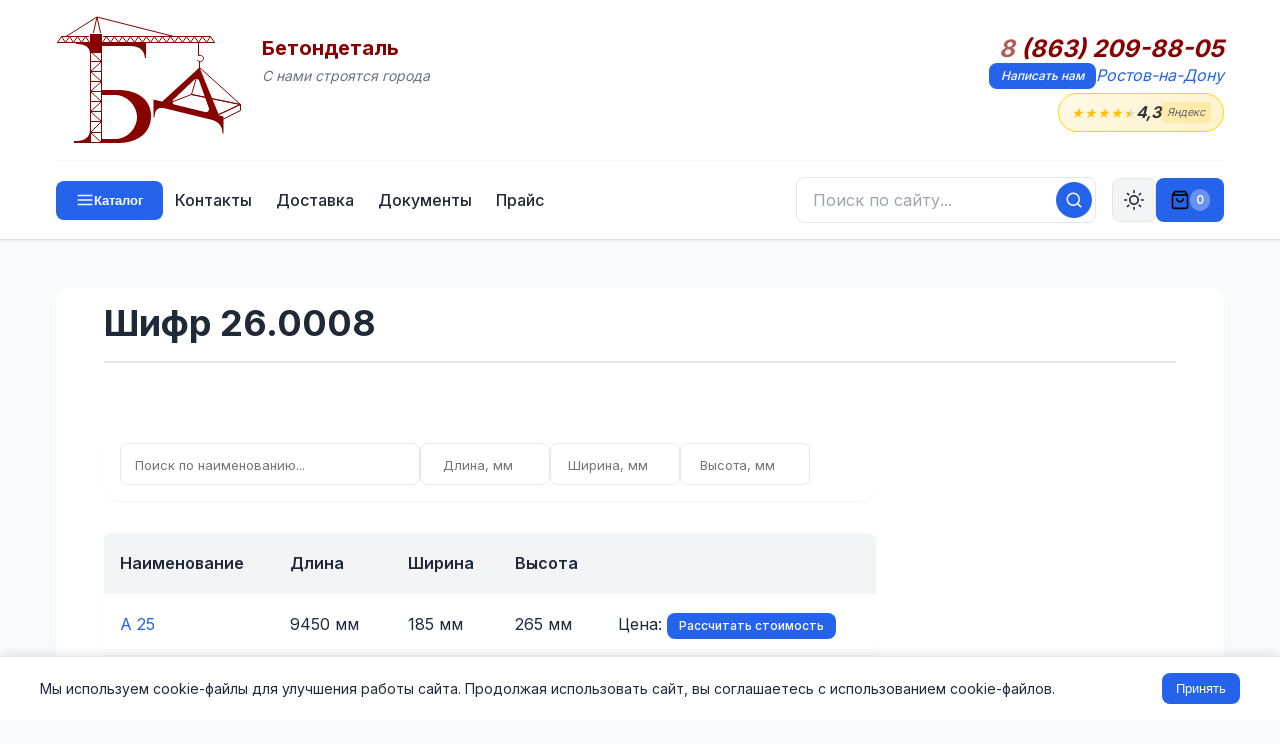

--- FILE ---
content_type: text/html; charset=UTF-8
request_url: https://rostov-na-donu.betondetal.ru/area/Shifr_260008-848
body_size: 22239
content:
<!DOCTYPE html>
<html lang="ru">
	<head>
		<title>Шифр 26.0008</title>
		<link rel="icon" href="/favicon.ico" type="image/x-icon">
		<link rel="shortcut icon" href="/favicon.ico" type="image/x-icon"/>
		<meta name="keywords" content="" />
		<meta name="description" content="" />
		<meta http-equiv="Content-Type" content="text/html; charset=utf-8" />
		<meta name="viewport" content="width=device-width, initial-scale=1.0, maximum-scale=5.0">

		<meta name="google-site-verification" content="zpULklF5MKSk04PeLJF18rf1oblSmu2HdF-ZBqoAu6Q" />
		<meta name='yandex-verification' content='4e2d50078786e7df' />

		<script type="text/javascript" src="/js/jquery-1.8.2.min.js"></script>
		<script type="text/javascript" src="/js/jquery.activity-indicator-1.0.0.js"></script>
		<script type="text/javascript" src="/js/jquery.history.js"></script>
		<script type="text/javascript" src="/js/jquery.cookie.js"></script>

		<link href="/styles/main.v3.0.css?v=1768918494" rel="stylesheet" id="main_css" type="text/css" />
				<link href="/styles/yandex-reviews.css?v=1768918494" rel="stylesheet" type="text/css" />
				<link rel="preconnect" href="https://fonts.googleapis.com">
		<link rel="preconnect" href="https://fonts.gstatic.com" crossorigin>
		<link href="https://fonts.googleapis.com/css2?family=Inter:wght@300;400;500;600;700&display=swap" rel="stylesheet">
	</head>
<body>
	<!-- Контейнер -->
	<div id="container">
		<!-- Шапка сайта -->
		<div id="header">
			<div class="limit-width">
				<div class="wrapper">
					<div class="row top-row">
						<div id="logo"></div>
						<a href="/" id="logo-fake"></a>
						<div id="sitename">
							<div id="title">Бетондеталь</div>
							<div id="slogan">С нами строятся города</div>
						</div>
						<div class="spacer"></div>
						<div id="phones">
							<div class="phone"><a href="tel:8 (863) 209-88-05" class="phonenumber"><span class="phonecode">8</span> (863) 209-88-05</a></div>							<div class="links">
								<span><a href="#request-message" class="button button-tiny">Написать нам</a></span>
																<span><a href="#" class="select-city">Ростов-на-Дону</a></span>
							</div>
							<a href="https://yandex.ru/maps/org/betondetal/148012725226/reviews/" class="header-rating" title="Отзывы о компании на Яндекс Картах" target="_blank" rel="noopener">
								<div class="header-rating-stars">
									<span class="star filled">★</span>
									<span class="star filled">★</span>
									<span class="star filled">★</span>
									<span class="star filled">★</span>
									<span class="star half">★</span>
								</div>
								<div class="header-rating-value">4,3</div>
								<div class="header-rating-source">Яндекс</div>
							</a>
							<div id="select-city-menu" style="display: none;">
								<div><a href="http://arhangelsk.betondetal.ru/area/Shifr_260008-848" city="33" class="select-city-item">Архангельск</a><a href="http://astrahan.betondetal.ru/area/Shifr_260008-848" city="18" class="select-city-item">Астрахань</a><a href="http://barnaul.betondetal.ru/area/Shifr_260008-848" city="59" class="select-city-item">Барнаул</a><a href="http://belgor.betondetal.ru/area/Shifr_260008-848" city="98" class="select-city-item">Белгород</a><a href="http://bryansk.betondetal.ru/area/Shifr_260008-848" city="34" class="select-city-item">Брянск</a><a href="http://velikiy-novgorod.betondetal.ru/area/Shifr_260008-848" city="67" class="select-city-item">Великий Новгород</a><a href="http://vladivostok.betondetal.ru/area/Shifr_260008-848" city="7" class="select-city-item">Владивосток</a><a href="http://vladimir.betondetal.ru/area/Shifr_260008-848" city="65" class="select-city-item">Владимир</a><a href="http://volgograd.betondetal.ru/area/Shifr_260008-848" city="22" class="select-city-item">Волгоград</a><a href="http://vologda.betondetal.ru/area/Shifr_260008-848" city="48" class="select-city-item">Вологда</a><a href="http://voronezh.betondetal.ru/area/Shifr_260008-848" city="44" class="select-city-item">Воронеж</a><a href="http://e-burg.betondetal.ru/area/Shifr_260008-848" city="97" class="select-city-item">Екатеринбург</a><a href="http://ivanovo.betondetal.ru/area/Shifr_260008-848" city="58" class="select-city-item">Иваново</a><a href="http://izhevsk.betondetal.ru/area/Shifr_260008-848" city="29" class="select-city-item">Ижевск</a><a href="http://irkutsk.betondetal.ru/area/Shifr_260008-848" city="60" class="select-city-item">Иркутск</a><a href="http://kazan.betondetal.ru/area/Shifr_260008-848" city="6" class="select-city-item">Казань</a><a href="http://kaliningrad.betondetal.ru/area/Shifr_260008-848" city="32" class="select-city-item">Калининград</a><a href="http://kaluga.betondetal.ru/area/Shifr_260008-848" city="49" class="select-city-item">Калуга</a><a href="http://kmr.betondetal.ru/area/Shifr_260008-848" city="99" class="select-city-item">Кемерово</a><a href="http://kirov.betondetal.ru/area/Shifr_260008-848" city="26" class="select-city-item">Киров</a><a href="http://kostroma.betondetal.ru/area/Shifr_260008-848" city="66" class="select-city-item">Кострома</a><a href="http://krasnodar.betondetal.ru/area/Shifr_260008-848" city="14" class="select-city-item">Краснодар</a></div><div><a href="http://krasnoyarsk.betondetal.ru/area/Shifr_260008-848" city="35" class="select-city-item">Красноярск</a><a href="http://kurgan.betondetal.ru/area/Shifr_260008-848" city="8" class="select-city-item">Курган</a><a href="http://kursk.betondetal.ru/area/Shifr_260008-848" city="51" class="select-city-item">Курск</a><a href="http://lipetsk.betondetal.ru/area/Shifr_260008-848" city="36" class="select-city-item">Липецк</a><a href="http://magnitogorsk.betondetal.ru/area/Shifr_260008-848" city="15" class="select-city-item">Магнитогорск</a><a href="http://moscow.betondetal.ru/area/Shifr_260008-848" city="23" class="select-city-item">Москва</a><a href="http://murmansk.betondetal.ru/area/Shifr_260008-848" city="94" class="select-city-item">Мурманск</a><a href="http://nizhnevartovsk.betondetal.ru/area/Shifr_260008-848" city="16" class="select-city-item">Нижневартовск</a><a href="http://nizhniy-novgorod.betondetal.ru/area/Shifr_260008-848" city="5" class="select-city-item">Нижний Новгород</a><a href="http://novokuznetsk.betondetal.ru/area/Shifr_260008-848" city="75" class="select-city-item">Новокузнецк</a><a href="http://novosibirsk.betondetal.ru/area/Shifr_260008-848" city="4" class="select-city-item">Новосибирск</a><a href="http://omsk.betondetal.ru/area/Shifr_260008-848" city="30" class="select-city-item">Омск</a><a href="http://orel.betondetal.ru/area/Shifr_260008-848" city="37" class="select-city-item">Орел</a><a href="http://orenburg.betondetal.ru/area/Shifr_260008-848" city="25" class="select-city-item">Оренбург</a><a href="http://penza.betondetal.ru/area/Shifr_260008-848" city="19" class="select-city-item">Пенза</a><a href="http://perm.betondetal.ru/area/Shifr_260008-848" city="12" class="select-city-item">Пермь</a><a href="http://pskov.betondetal.ru/area/Shifr_260008-848" city="68" class="select-city-item">Псков</a><a href="http://rostov-na-donu.betondetal.ru/area/Shifr_260008-848" city="24" class="select-city-item">Ростов-на-Дону</a><a href="http://ryazan.betondetal.ru/area/Shifr_260008-848" city="46" class="select-city-item">Рязань</a><a href="http://samara.betondetal.ru/area/Shifr_260008-848" city="21" class="select-city-item">Самара</a><a href="http://sankt-peterburg.betondetal.ru/area/Shifr_260008-848" city="27" class="select-city-item">Санкт-Петербург</a></div><div><a href="http://saransk.betondetal.ru/area/Shifr_260008-848" city="63" class="select-city-item">Саранск</a><a href="http://saratov.betondetal.ru/area/Shifr_260008-848" city="13" class="select-city-item">Саратов</a><a href="http://sevastopol.betondetal.ru/area/Shifr_260008-848" city="95" class="select-city-item">Севастополь (Крым)</a><a href="http://simferopol.betondetal.ru/area/Shifr_260008-848" city="101" class="select-city-item">Симферополь (Крым)</a><a href="http://smolensk.betondetal.ru/area/Shifr_260008-848" city="52" class="select-city-item">Смоленск</a><a href="http://stavropol.betondetal.ru/area/Shifr_260008-848" city="61" class="select-city-item">Ставрополь</a><a href="http://surgut.betondetal.ru/area/Shifr_260008-848" city="9" class="select-city-item">Сургут</a><a href="http://syktyvkar.betondetal.ru/area/Shifr_260008-848" city="57" class="select-city-item">Сыктывкар</a><a href="http://tambov.betondetal.ru/area/Shifr_260008-848" city="69" class="select-city-item">Тамбов</a><a href="http://tver.betondetal.ru/area/Shifr_260008-848" city="38" class="select-city-item">Тверь</a><a href="http://tomsk.betondetal.ru/area/Shifr_260008-848" city="53" class="select-city-item">Томск</a><a href="http://tula.betondetal.ru/area/Shifr_260008-848" city="54" class="select-city-item">Тула</a><a href="http://tumen.betondetal.ru/area/Shifr_260008-848" city="10" class="select-city-item">Тюмень</a><a href="http://ulyanovsk.betondetal.ru/area/Shifr_260008-848" city="20" class="select-city-item">Ульяновск</a><a href="http://ufa.betondetal.ru/area/Shifr_260008-848" city="2" class="select-city-item">Уфа</a><a href="http://habar.betondetal.ru/area/Shifr_260008-848" city="100" class="select-city-item">Хабаровск</a><a href="http://hanty-mansiysk.betondetal.ru/area/Shifr_260008-848" city="17" class="select-city-item">Ханты-Мансийск</a><a href="http://cheboksary.betondetal.ru/area/Shifr_260008-848" city="64" class="select-city-item">Чебоксары</a><a href="http://chel.betondetal.ru/area/Shifr_260008-848" city="3" class="select-city-item">Челябинск</a><a href="http://chita.betondetal.ru/area/Shifr_260008-848" city="70" class="select-city-item">Чита</a><a href="http://yaroslavl.betondetal.ru/area/Shifr_260008-848" city="55" class="select-city-item">Ярославль</a></div>							</div>
						</div>
					</div>
															<div class="row bottom-row">
						<button type="button" id="catalog-toggle" class="button button-small">
							<svg width="18" height="18" viewBox="0 0 24 24" fill="none" stroke="currentColor" stroke-width="2" stroke-linecap="round" stroke-linejoin="round">
								<line x1="3" y1="6" x2="21" y2="6"></line>
								<line x1="3" y1="12" x2="21" y2="12"></line>
								<line x1="3" y1="18" x2="21" y2="18"></line>
							</svg>
							<span class="catalog-label">Каталог</span>
						</button>
						<ul id="navmenu">
							<li class="navitem"><a href="/contacts/" class="navlink navlink-normal" id="nav-contacts">Контакты</a></li><li class="navitem"><a href="/shipping/" class="navlink navlink-normal" id="nav-shipping">Доставка</a></li><li class="navitem"><a href="/docs/" class="navlink navlink-normal" id="nav-docs">Документы</a></li><li class="navitem"><a href="/price/" class="navlink navlink-normal" id="nav-price">Прайс</a></li>						</ul>
						<!-- Мобильное меню навигации -->
						<div class="mobile-nav-wrapper">
							<button type="button" id="mobile-nav-toggle" class="mobile-nav-toggle" title="Меню">
								<svg width="20" height="20" viewBox="0 0 24 24" fill="none" stroke="currentColor" stroke-width="2" stroke-linecap="round" stroke-linejoin="round">
									<line x1="3" y1="6" x2="21" y2="6"></line>
									<line x1="3" y1="12" x2="21" y2="12"></line>
									<line x1="3" y1="18" x2="21" y2="18"></line>
								</svg>
								<span>Меню</span>
							</button>
							<div id="mobile-nav-dropdown" class="mobile-nav-dropdown">
								<a href="/contacts/">Контакты</a>
								<a href="/shipping/">Доставка</a>
								<a href="/docs/">Документы</a>
								<a href="/price/">Прайс</a>
							</div>
						</div>
						<button type="button" class="search-mobile-toggle" title="Поиск">
							<svg width="20" height="20" viewBox="0 0 24 24" fill="none" stroke="currentColor" stroke-width="2" stroke-linecap="round" stroke-linejoin="round">
								<circle cx="11" cy="11" r="8"></circle>
								<line x1="21" y1="21" x2="16.65" y2="16.65"></line>
							</svg>
						</button>
						<div class="search-wrapper">
							<button type="button" class="search-close" title="Закрыть">×</button>
							<form class="search-form" action="/search/" method="get" onsubmit="return submitSearch(this);">
								<input type="text" class="search-input" id="search-input" name="q" placeholder="Поиск по сайту..." autocomplete="off">
								<button type="submit" class="search-btn" title="Искать">
									<svg width="18" height="18" viewBox="0 0 24 24" fill="none" stroke="currentColor" stroke-width="2" stroke-linecap="round" stroke-linejoin="round">
										<circle cx="11" cy="11" r="8"></circle>
										<line x1="21" y1="21" x2="16.65" y2="16.65"></line>
									</svg>
								</button>
								<div class="search-dropdown" id="search-dropdown"></div>
							</form>
						</div>
						<button type="button" id="theme-toggle" class="theme-toggle-btn" title="Переключить тему">
							<svg class="sun-icon" width="20" height="20" viewBox="0 0 24 24" fill="none" stroke="currentColor" stroke-width="2" stroke-linecap="round" stroke-linejoin="round">
								<circle cx="12" cy="12" r="5"></circle>
								<line x1="12" y1="1" x2="12" y2="3"></line>
								<line x1="12" y1="21" x2="12" y2="23"></line>
								<line x1="4.22" y1="4.22" x2="5.64" y2="5.64"></line>
								<line x1="18.36" y1="18.36" x2="19.78" y2="19.78"></line>
								<line x1="1" y1="12" x2="3" y2="12"></line>
								<line x1="21" y1="12" x2="23" y2="12"></line>
								<line x1="4.22" y1="19.78" x2="5.64" y2="18.36"></line>
								<line x1="18.36" y1="5.64" x2="19.78" y2="4.22"></line>
							</svg>
							<svg class="moon-icon" width="20" height="20" viewBox="0 0 24 24" fill="none" stroke="currentColor" stroke-width="2" stroke-linecap="round" stroke-linejoin="round">
								<path d="M21 12.79A9 9 0 1 1 11.21 3 7 7 0 0 0 21 12.79z"></path>
							</svg>
						</button>
						<a href="#request-cost" id="cart-button" class="button button-small blue" style="display:none"><i></i><span>0</span></a>
					</div>
				</div>
			</div>
		</div>
		
		<!-- Категории (сворачиваемое меню) -->
		<div id="catmenu" class="catmenu-collapsed">
			<div class="limit-width">
				<div class="wrapper" id="catmenu-content">
					<ul id="catmenu-1"><li><a href="/area/Plity-15" data-id="15">Плиты</a></li><li><a href="/area/Kolodcy-7" data-id="7">Колодцы</a></li><li><a href="/area/Lotki-10" data-id="10">Лотки</a></li><li><a href="/area/Fundament-22" data-id="22">Фундамент</a></li><li><a href="/area/Lestnichnye_elementy-9" data-id="9">Лестничные элементы</a></li><li><a href="/area/Truby-21" data-id="21">Трубы</a></li><li><a href="/area/Bordyury-4" data-id="4">Бордюры</a></li><li><a href="/area/Opory_LEP,_stoyki,_pristavki-12" data-id="12">Опоры ЛЭП, стойки, приставки</a></li><li><a href="/area/Svai-19" data-id="19">Сваи</a></li><li><a href="/area/Peremychki-14" data-id="14">Перемычки</a></li><li><a href="/area/Progony-16" data-id="16">Прогоны</a></li><li><a href="/area/Rigeli-18" data-id="18">Ригели</a></li><li><a href="/area/Trotuarnaya_plitka-20" data-id="20">Тротуарная плитка</a></li><li><a href="/area/Elementy_ograzhdeniy-23" data-id="23">Элементы ограждений</a></li><li><a href="/area/Utyazheliteli-109" data-id="109">Утяжелители</a></li><li><a href="/area/Opornye_podushki-11" data-id="11">Опорные подушки</a></li><li><a href="/area/Balki-3" data-id="3">Балки</a></li><li><a href="/area/Kolonny-8" data-id="8">Колонны</a></li><li><a href="/area/Prochiy_zhelezobeton-17" data-id="17">Прочий железобетон</a></li><li><a href="/area/GOST___Seriya-156" data-id="156">ГОСТ   Серия</a></li></ul>				</div>
			</div>
			<div id="submenu-source" style="display: none;">
				<ul id="catmenu-1"><li><a href="/area/Plity-15" data-id="15">Плиты</a></li><li><a href="/area/Kolodcy-7" data-id="7">Колодцы</a></li><li><a href="/area/Lotki-10" data-id="10">Лотки</a></li><li><a href="/area/Fundament-22" data-id="22">Фундамент</a></li><li><a href="/area/Lestnichnye_elementy-9" data-id="9">Лестничные элементы</a></li><li><a href="/area/Truby-21" data-id="21">Трубы</a></li><li><a href="/area/Bordyury-4" data-id="4">Бордюры</a></li><li><a href="/area/Opory_LEP,_stoyki,_pristavki-12" data-id="12">Опоры ЛЭП, стойки, приставки</a></li><li><a href="/area/Svai-19" data-id="19">Сваи</a></li><li><a href="/area/Peremychki-14" data-id="14">Перемычки</a></li><li><a href="/area/Progony-16" data-id="16">Прогоны</a></li><li><a href="/area/Rigeli-18" data-id="18">Ригели</a></li><li><a href="/area/Trotuarnaya_plitka-20" data-id="20">Тротуарная плитка</a></li><li><a href="/area/Elementy_ograzhdeniy-23" data-id="23">Элементы ограждений</a></li><li><a href="/area/Utyazheliteli-109" data-id="109">Утяжелители</a></li><li><a href="/area/Opornye_podushki-11" data-id="11">Опорные подушки</a></li><li><a href="/area/Balki-3" data-id="3">Балки</a></li><li><a href="/area/Kolonny-8" data-id="8">Колонны</a></li><li><a href="/area/Prochiy_zhelezobeton-17" data-id="17">Прочий железобетон</a></li><li><a href="/area/GOST___Seriya-156" data-id="156">ГОСТ   Серия</a></li></ul><ul id="catmenu-3"><li><a href="/area/Balki_stropilnye_podstropilnye_reshetchatye-25" data-id="25">Балки стропильные подстропильные решетчатые</a></li><li><a href="/area/Fermy_zhelezobetonnye-102" data-id="102">Фермы железобетонные</a></li><li><a href="/area/Fundamentnye_balki-30" data-id="30">Фундаментные балки</a></li><li><a href="/area/Avtodorozhnye_balki-24" data-id="24">Автодорожные балки</a></li><li><a href="/area/Lestnichnye_balki-27" data-id="27">Лестничные балки</a></li><li><a href="/area/Balki_trass_kanalov-26" data-id="26">Балки трасс каналов</a></li><li><a href="/area/Obvyazochnye_balki-28" data-id="28">Обвязочные балки</a></li><li><a href="/area/Podkranovye_balki-29" data-id="29">Подкрановые балки</a></li></ul><ul id="catmenu-4"><li><a href="/area/Bordyury_dorozhnye_i_trotuarnye-32" data-id="32">Бордюры дорожные и тротуарные</a></li><li><a href="/area/Bordyury_krivolineynye-33" data-id="33">Бордюры криволинейные</a></li><li><a href="/area/Bordyury_vezdnye-31" data-id="31">Бордюры въездные</a></li><li><a href="/area/Bordyury_ushirennye-34" data-id="34">Бордюры уширенные</a></li></ul><ul id="catmenu-7"><li><a href="/area/Kolodcy_kabelnye_KKS-38" data-id="38">Колодцы кабельные ККС</a></li><li><a href="/area/Kolca_kolodcev-39" data-id="39">Кольца колодцев</a></li><li><a href="/area/Kryshki_kolodcev-41" data-id="41">Крышки колодцев</a></li><li><a href="/area/Dnischa_kolodcev-37" data-id="37">Днища колодцев</a></li><li><a href="/area/Kolca_opornye_(gorloviny)-40" data-id="40">Кольца опорные (горловины)</a></li><li><a href="/area/Lyuki_chugunnye-135" data-id="135">Люки чугунные</a></li><li><a href="/area/Lyuki_polimernye-42" data-id="42">Люки полимерные</a></li></ul><ul id="catmenu-8"><li><a href="/area/Kolonny-43" data-id="43">Колонны</a></li><li><a href="/area/Fundamenty_kolonn-44" data-id="44">Фундаменты колонн</a></li></ul><ul id="catmenu-9"><li><a href="/area/Lestnichnye_stupeni_(LS)-47" data-id="47">Лестничные ступени (ЛС)</a></li><li><a href="/area/Stupeni_verhnie_(LSV)-103" data-id="103">Ступени верхние (ЛСВ)</a></li><li><a href="/area/Stupeni_nizhnie_(LSN)-104" data-id="104">Ступени нижние (ЛСН)</a></li><li><a href="/area/Marshi_pryamye_(LM)-127" data-id="127">Марши прямые (ЛМ)</a></li><li><a href="/area/Marshi_frizovye_(LMF)-128" data-id="128">Марши фризовые (ЛМФ)</a></li><li><a href="/area/Marshi_rebristye_(LMP)-129" data-id="129">Марши ребристые (ЛМП)</a></li><li><a href="/area/Lestnichnye_ploschadki_(LP)-46" data-id="46">Лестничные площадки (ЛП)</a></li><li><a href="/area/Prostupi_nakladnye_(LN)-48" data-id="48">Проступи накладные (ЛН)</a></li><li><a href="/area/Stupeni_naruzhnyh_krylec_(SNK)-105" data-id="105">Ступени наружных крылец (СНК)</a></li><li><a href="/area/Ploschadochnye_vkladyshi_(LSP)-130" data-id="130">Площадочные вкладыши (ЛСП)</a></li><li><a href="/area/Lestnichnye_balki-139" data-id="139">Лестничные балки</a></li><li><a href="/area/Kosoury-126" data-id="126">Косоуры</a></li></ul><ul id="catmenu-10"><li><a href="/area/Lotki_teplotrass_(L)-51" data-id="51">Лотки теплотрасс (Л)</a></li><li><a href="/area/Lotki_teplotrass_(LK)-106" data-id="106">Лотки теплотрасс (ЛК)</a></li><li><a href="/area/Kabelnye_lotki_UBK-50" data-id="50">Кабельные лотки УБК</a></li><li><a href="/area/Mezhputnye_lotki_RZhD-52" data-id="52">Межпутные лотки РЖД</a></li><li><a href="/area/Vodootvodnye_lotki-49" data-id="49">Водоотводные лотки</a></li><li><a href="/area/Teleskopicheskie,_prikromochnye_lotki_i_bloki_upora-53" data-id="53">Телескопические, прикромочные лотки и блоки упора</a></li></ul><ul id="catmenu-11"><li><a href="/area/Opornye_plity-54" data-id="54">Опорные плиты</a></li><li><a href="/area/Opornye_podushki-55" data-id="55">Опорные подушки</a></li></ul><ul id="catmenu-12"><li><a href="/area/Stoyki_SV_(Opory_LEP)-56" data-id="56">Стойки СВ (Опоры ЛЭП)</a></li><li><a href="/area/Stoyki_SON-142" data-id="142">Стойки СОН</a></li><li><a href="/area/Stoyki_USO-59" data-id="59">Стойки УСО</a></li><li><a href="/area/Opory_VL_10_kV-146" data-id="146">Опоры ВЛ 10 кВ</a></li><li><a href="/area/Stoyki_konicheskie_VS-143" data-id="143">Стойки конические ВС</a></li><li><a href="/area/Stoyki_stalnyh_portalov_SCP-121" data-id="121">Стойки стальных порталов СЦП</a></li><li><a href="/area/Stoyki_seti_zheleznyh_dorog-58" data-id="58">Стойки сети железных дорог</a></li><li><a href="/area/Stoyki_centrifugirovannye_SK-122" data-id="122">Стойки центрифугированные СК</a></li><li><a href="/area/Fundamenty_dlya_LEP-324" data-id="324">Фундаменты для ЛЭП</a></li><li><a href="/area/Pristavki___(Pasynki)-57" data-id="57">Приставки   (Пасынки)</a></li></ul><ul id="catmenu-14"><li><a href="/area/Peremychki_bruskovye_PB-63" data-id="63">Перемычки брусковые ПБ</a></li><li><a href="/area/Peremychki_balochnye_PG-62" data-id="62">Перемычки балочные ПГ</a></li><li><a href="/area/Peremychki_plitnye_PP-65" data-id="65">Перемычки плитные ПП</a></li><li><a href="/area/Peremychki_iz_yacheistogo_betona-64" data-id="64">Перемычки из ячеистого бетона</a></li></ul><ul id="catmenu-15"><li><a href="/area/Plity_perekrytiya_pustotnye_PK-74" data-id="74">Плиты перекрытия пустотные ПК</a></li><li><a href="/area/Plity_perekrytiya_bezopalubochnye_PB-108" data-id="108">Плиты перекрытия безопалубочные ПБ</a></li><li><a href="/area/Plity_dorozhnye-68" data-id="68">Плиты дорожные</a></li><li><a href="/area/Plity_aerodromnye_PAG-67" data-id="67">Плиты аэродромные ПАГ</a></li><li><a href="/area/Plity_perekrytiya_lotkov-73" data-id="73">Плиты перекрытия лотков</a></li><li><a href="/area/Plity_PT_i_PD_(dlya_lotkov_LK)-107" data-id="107">Плиты ПТ и ПД (для лотков ЛК)</a></li><li><a href="/area/Plity_balkonov_i_lodzhiy-71" data-id="71">Плиты балконов и лоджий</a></li><li><a href="/area/Plity_rebristye-78" data-id="78">Плиты ребристые</a></li><li><a href="/area/Plity_perekrytiya_kanalov_i_teplovyh_kamer-72" data-id="72">Плиты перекрытия каналов и тепловых камер</a></li><li><a href="/area/Plity_parapetnye-70" data-id="70">Плиты парапетные</a></li><li><a href="/area/Plity_ankernye-66" data-id="66">Плиты анкерные</a></li><li><a href="/area/Plity_ukrepleniya_otkosov-77" data-id="77">Плиты укрепления откосов</a></li><li><a href="/area/Plity_karniznye-69" data-id="69">Плиты карнизные</a></li><li><a href="/area/Plity_perehodnye-136" data-id="136">Плиты переходные</a></li><li><a href="/area/Plity_ploskie-75" data-id="75">Плиты плоские</a></li><li><a href="/area/Plity_pokrytiya_tramvaynyh_putey-76" data-id="76">Плиты покрытия трамвайных путей</a></li></ul><ul id="catmenu-16"><li><a href="/area/Progony-80" data-id="80">Прогоны</a></li><li><a href="/area/Opornye_plity_progonov-79" data-id="79">Опорные плиты прогонов</a></li></ul><ul id="catmenu-17"><li><a href="/area/Ukrytie_zaschitnoe_zhelezobetonnoe-941" data-id="941">Укрытие защитное железобетонное</a></li><li><a href="/area/Podushki-492" data-id="492">Подушки</a></li><li><a href="/area/Reshetki_schelevyh_polov-325" data-id="325">Решетки щелевых полов</a></li><li><a href="/area/Ventbloki-151" data-id="151">Вентблоки</a></li><li><a href="/area/Plity_pokrytiya_rezervuarov-140" data-id="140">Плиты покрытия резервуаров</a></li><li><a href="/area/Sanitarno-tehnicheskie_kabiny-141" data-id="141">Санитарно-технические кабины</a></li><li><a href="/area/Diafragmy_zhestkosti-125" data-id="125">Диафрагмы жесткости</a></li><li><a href="/area/Kozyrki_vhoda-81" data-id="81">Козырьки входа</a></li><li><a href="/area/Tetrapody-82" data-id="82">Тетраподы</a></li><li><a href="/area/Tyubingi-83" data-id="83">Тюбинги</a></li><li><a href="/area/Shpaly_zhelezobetonnye-86" data-id="86">Шпалы железобетонные</a></li></ul><ul id="catmenu-18"><li><a href="/area/Rigeli_IB-145" data-id="145">Ригели ИБ</a></li><li><a href="/area/Rigeli_ankernye-87" data-id="87">Ригели анкерные</a></li><li><a href="/area/Rigeli_dvuhpolochnye_RDP-112" data-id="112">Ригели двухполочные РДП</a></li><li><a href="/area/Rigeli_odnopolochnye_ROP-88" data-id="88">Ригели однополочные РОП</a></li></ul><ul id="catmenu-19"><li><a href="/area/Svai_obschestroitelnye_zabivnye-90" data-id="90">Сваи общестроительные забивные</a></li><li><a href="/area/Energeticheskie_vibrirovannye_svai-92" data-id="92">Энергетические вибрированные сваи</a></li><li><a href="/area/Sostavnye_svai-91" data-id="91">Составные сваи</a></li><li><a href="/area/Svai_mostovye-853" data-id="853">Сваи мостовые</a></li><li><a href="/area/Ogolovki_svay-89" data-id="89">Оголовки свай</a></li></ul><ul id="catmenu-20"><li><a href="/area/Trotuarnaya_plitka_kvadratnaya-144" data-id="144">Тротуарная плитка квадратная</a></li><li><a href="/area/Trotuarnaya_plitka_pryamougolnaya-123" data-id="123">Тротуарная плитка прямоугольная</a></li></ul><ul id="catmenu-21"><li><a href="/area/Truby_beznapornye-96" data-id="96">Трубы безнапорные</a></li><li><a href="/area/Truby_napornye-150" data-id="150">Трубы напорные</a></li><li><a href="/area/Zvenya_trub_(ZK,_ZP,_ZKP)-94" data-id="94">Звенья труб (ЗК, ЗП, ЗКП)</a></li><li><a href="/area/Otkosnye_i_portalnye_stenki-113" data-id="113">Откосные и портальные стенки</a></li><li><a href="/area/Bloki_po_serii_3501-59-115" data-id="115">Блоки по серии 3.501-59</a></li><li><a href="/area/Bloki_fundamenta_trub-114" data-id="114">Блоки фундамента труб</a></li><li><a href="/area/Lekalnye_bloki_trub-95" data-id="95">Лекальные блоки труб</a></li></ul><ul id="catmenu-22"><li><a href="/area/Fundamentnye_bloki_FBS-100" data-id="100">Фундаментные блоки ФБС</a></li><li><a href="/area/Fundament_lentochnyy_FL-98" data-id="98">Фундамент ленточный ФЛ</a></li><li><a href="/area/Fundamentnye_balki-99" data-id="99">Фундаментные балки</a></li><li><a href="/area/Dyrchatye_bloki_UDB__FBP-97" data-id="97">Дырчатые блоки УДБ  ФБП</a></li></ul><ul id="catmenu-23"><li><a href="/area/Plity_zabora-101" data-id="101">Плиты забора</a></li><li><a href="/area/Ogranichiteli_parkovki-149" data-id="149">Ограничители парковки</a></li><li><a href="/area/Stolby_ograzhdeniya-117" data-id="117">Столбы ограждения</a></li><li><a href="/area/Fundamenty_plit_zabora-116" data-id="116">Фундаменты плит забора</a></li></ul><ul id="catmenu-109"><li><a href="/area/Utyazheliteli_UTK-138" data-id="138">Утяжелители УТК</a></li><li><a href="/area/Utyazheliteli_UBO-110" data-id="110">Утяжелители УБО</a></li><li><a href="/area/Utyazheliteli_UBKM-111" data-id="111">Утяжелители УБКМ</a></li><li><a href="/area/Utyazheliteli_UBP-137" data-id="137">Утяжелители УБП</a></li></ul><ul id="catmenu-156"><li><a href="/area/LEP_0010-522" data-id="522">ЛЭП 00.10</a></li><li><a href="/area/LEP_9802-523" data-id="523">ЛЭП 98.02</a></li><li><a href="/area/Proekt_№34750-M-524" data-id="524">Проект №34750-М</a></li><li><a href="/area/Proekt_№34751-M-525" data-id="525">Проект №34751-М</a></li><li><a href="/area/Proekt_197710100-526" data-id="526">Проект 1977.10.100</a></li><li><a href="/area/RK_1101-87-527" data-id="527">РК 1101-87</a></li><li><a href="/area/RS_2374-98-528" data-id="528">РС 2374-98</a></li><li><a href="/area/RS_5155-95-529" data-id="529">РС 5155-95</a></li><li><a href="/area/RS_6161-88-530" data-id="530">РС 6161-88</a></li><li><a href="/area/Seriya_AE-01-02-531" data-id="531">Серия АЭ-01-02</a></li><li><a href="/area/Seriya_BT-01-01-532" data-id="532">Серия БТ-01-01</a></li><li><a href="/area/Seriya_B1-0111-199-533" data-id="533">Серия Б1-011.1-1.99</a></li><li><a href="/area/Seriya_B1-0121-199-534" data-id="534">Серия Б1-012.1-1.99</a></li><li><a href="/area/Seriya_B1-0201-7-535" data-id="535">Серия Б1-020.1-7</a></li><li><a href="/area/Seriya_B10331-109-536" data-id="536">Серия Б1.033.1-1.09</a></li><li><a href="/area/Seriya_B10381-1-537" data-id="537">Серия Б1.038.1-1</a></li><li><a href="/area/Seriya_B10411-12000-538" data-id="538">Серия Б1.041.1-1.2000</a></li><li><a href="/area/Seriya_B10411-308-539" data-id="539">Серия Б1.041.1-3.08</a></li><li><a href="/area/Seriya_B10411-510-540" data-id="540">Серия Б1.041.1-5.10</a></li><li><a href="/area/Seriya_B10431-208-541" data-id="541">Серия Б1.043.1-2.08</a></li><li><a href="/area/Seriya_B10551-101-542" data-id="542">Серия Б1.055.1-1.01</a></li><li><a href="/area/Seriya_B10551-302-543" data-id="543">Серия Б1.055.1-3.02</a></li><li><a href="/area/GOST_28737-90-511" data-id="511">ГОСТ 28737-90</a></li><li><a href="/area/GOST_32209-2013-512" data-id="512">ГОСТ 32209-2013</a></li><li><a href="/area/GOST_539-80-513" data-id="513">ГОСТ 539-80</a></li><li><a href="/area/GOST_6665-82-514" data-id="514">ГОСТ 6665-82</a></li><li><a href="/area/GOST_7740-55-515" data-id="515">ГОСТ 7740-55</a></li><li><a href="/area/GOST_8020-80-516" data-id="516">ГОСТ 8020-80</a></li><li><a href="/area/GOST_8717-2016-517" data-id="517">ГОСТ 8717-2016</a></li><li><a href="/area/GOST_8850-80-518" data-id="518">ГОСТ 8850-80</a></li><li><a href="/area/GOST_948-2016-519" data-id="519">ГОСТ 948-2016</a></li><li><a href="/area/GOST_948-76-520" data-id="520">ГОСТ 948-76</a></li><li><a href="/area/GOST_R_56600-2015-497" data-id="497">ГОСТ Р 56600-2015</a></li><li><a href="/area/GOST_19330-91-498" data-id="498">ГОСТ 19330-91</a></li><li><a href="/area/GOST_20372-86-499" data-id="499">ГОСТ 20372-86</a></li><li><a href="/area/GOST_20425-2016-500" data-id="500">ГОСТ 20425-2016</a></li><li><a href="/area/GOST_21506-2013-501" data-id="501">ГОСТ 21506-2013</a></li><li><a href="/area/GOST_22131-76-502" data-id="502">ГОСТ 22131-76</a></li><li><a href="/area/GOST_24155-2016-503" data-id="503">ГОСТ 24155-2016</a></li><li><a href="/area/GOST_24893-2016-504" data-id="504">ГОСТ 24893-2016</a></li><li><a href="/area/GOST_25912-2015-505" data-id="505">ГОСТ 25912-2015</a></li><li><a href="/area/GOST_26071-84-506" data-id="506">ГОСТ 26071-84</a></li><li><a href="/area/GOST_26434-2015-507" data-id="507">ГОСТ 26434-2015</a></li><li><a href="/area/GOST_26434-85-508" data-id="508">ГОСТ 26434-85</a></li><li><a href="/area/GOST_26819-86-509" data-id="509">ГОСТ 26819-86</a></li><li><a href="/area/GOST_27215-2013-510" data-id="510">ГОСТ 27215-2013</a></li><li><a href="/area/Seriya_1432-14-942" data-id="942">Серия 1.432-14</a></li><li><a href="/area/Seriya_3702-1-930" data-id="930">Серия 3.702-1</a></li><li><a href="/area/Seriya_39001-11-931" data-id="931">Серия 3.900.1-11</a></li><li><a href="/area/Seriya_37021-4-932" data-id="932">Серия 3.702.1-4</a></li><li><a href="/area/Seriya_30191-1-926" data-id="926">Серия 3.019.1-1</a></li><li><a href="/area/Seriya_1462-1-927" data-id="927">Серия 1.462-1</a></li><li><a href="/area/Seriya_3820-3-928" data-id="928">Серия 3.820-3</a></li><li><a href="/area/Seriya_3820-21-929" data-id="929">Серия 3.820-21</a></li><li><a href="/area/Seriya_14111-6-921" data-id="921">Серия 1.411.1-6</a></li><li><a href="/area/Seriya_14111-7-922" data-id="922">Серия 1.411.1-7</a></li><li><a href="/area/Seriya_14121-4-923" data-id="923">Серия 1.412.1-4</a></li><li><a href="/area/Seriya_3503-50-908" data-id="908">Серия 3.503-50</a></li><li><a href="/area/Seriya_18121-1-904" data-id="904">Серия 1.812.1-1</a></li><li><a href="/area/Seriya_1865-1-905" data-id="905">Серия 1.865-1</a></li><li><a href="/area/Seriya_2419-1-906" data-id="906">Серия 2.419-1</a></li><li><a href="/area/Seriya_30041-10-907" data-id="907">Серия 3.004.1-10</a></li><li><a href="/area/Seriya_11381-12-902" data-id="902">Серия 1.138.1-12</a></li><li><a href="/area/Seriya_1242-1-903" data-id="903">Серия 1.242-1</a></li><li><a href="/area/Seriya_1862-2-915" data-id="915">Серия 1.862-2</a></li><li><a href="/area/Seriya_3006-1-916" data-id="916">Серия 3.006-1</a></li><li><a href="/area/Seriya_18111-1-917" data-id="917">Серия 1.811.1-1</a></li><li><a href="/area/Seriya_18111-3-918" data-id="918">Серия 1.811.1-3</a></li><li><a href="/area/Seriya_12321-8-919" data-id="919">Серия 1.232.1-8</a></li><li><a href="/area/Seriya_3400-3-924" data-id="924">Серия 3.400-3</a></li><li><a href="/area/Seriya_34071-139-925" data-id="925">Серия 3.407.1-139</a></li><li><a href="/area/Seriya_3902-7-933" data-id="933">Серия 3.902-7</a></li><li><a href="/area/Seriya_39011-14-934" data-id="934">Серия 3.901.1-14</a></li><li><a href="/area/Seriya_3407-131-935" data-id="935">Серия 3.407-131</a></li><li><a href="/area/Seriya_1132-1-936" data-id="936">Серия 1.132-1</a></li><li><a href="/area/Seriya_1132-2-937" data-id="937">Серия 1.132-2</a></li><li><a href="/area/Seriya_1133-1-938" data-id="938">Серия 1.133-1</a></li><li><a href="/area/Seriya_1134-1-939" data-id="939">Серия 1.134-1</a></li><li><a href="/area/Seriya_1134-2-940" data-id="940">Серия 1.134-2</a></li><li><a href="/area/GOST_19804-2012-896" data-id="896">ГОСТ 19804-2012</a></li><li><a href="/area/Seriya_1152-3-910" data-id="910">Серия 1.152-3</a></li><li><a href="/area/Seriya_1432-10-911" data-id="911">Серия 1.432-10</a></li><li><a href="/area/Seriya_1433-2-912" data-id="912">Серия 1.433-2</a></li><li><a href="/area/Seriya_1832-2-913" data-id="913">Серия 1.832-2</a></li><li><a href="/area/Seriya_18321-10-914" data-id="914">Серия 1.832.1-10</a></li><li><a href="/area/Seriya_1141-8-909" data-id="909">Серия 1.141-8</a></li><li><a href="/area/Seriya_11311-25-899" data-id="899">Серия 1.131.1-25</a></li><li><a href="/area/Seriya_11311-26-900" data-id="900">Серия 1.131.1-26</a></li><li><a href="/area/Seriya_11311-27-901" data-id="901">Серия 1.131.1-27</a></li><li><a href="/area/Seriya_14001-22-920" data-id="920">Серия 1.400.1-22</a></li><li><a href="/area/GOST_P_54272-2010-496" data-id="496">ГОСТ P 54272-2010</a></li><li><a href="/area/Seriya_B11411-111-546" data-id="546">Серия Б1.141.1-1.11</a></li><li><a href="/area/Seriya_11311-23-898" data-id="898">Серия 1.131.1-23</a></li><li><a href="/area/GOST_219240-84-897" data-id="897">ГОСТ 21924.0-84</a></li><li><a href="/area/Seriya_B1138-2-545" data-id="545">Серия Б1.138-2</a></li><li><a href="/area/Seriya_B11251-1-544" data-id="544">Серия Б1.125.1-1</a></li><li><a href="/area/GOST_9818-2015-521" data-id="521">ГОСТ 9818-2015</a></li><li><a href="/area/Seriya_35013-183010-09-493" data-id="493">Серия 3.501.3-183.01.0-09</a></li><li><a href="/area/Seriya_35013-185030-1-06-494" data-id="494">Серия 3.501.3-185.03.0-1-06</a></li><li><a href="/area/Seriya_35013-18710-06-495" data-id="495">Серия 3.501.3-187.10-06</a></li><li><a href="/area/Seriya_B1142-1-547" data-id="547">Серия Б1.142-1</a></li><li><a href="/area/Seriya_B30171-1-548" data-id="548">Серия Б3.017.1-1</a></li><li><a href="/area/Seriya_B30171-299-549" data-id="549">Серия Б3.017.1-2.99</a></li><li><a href="/area/Seriya_B35031-1-550" data-id="550">Серия Б3.503.1-1</a></li><li><a href="/area/Seriya_B30171-705-551" data-id="551">Серия Б3.017.1-7.05</a></li><li><a href="/area/Seriya_B35071-304-552" data-id="552">Серия Б3.507.1-3.04</a></li><li><a href="/area/Seriya_VTI-KZh-01-83-553" data-id="553">Серия ВТИ-КЖ-01-83</a></li><li><a href="/area/Seriya_IZh_173-91-554" data-id="554">Серия ИЖ 173-91</a></li><li><a href="/area/Seriya_IZh_42-1-555" data-id="555">Серия ИЖ 4.2-1</a></li><li><a href="/area/Seriya_IZh_568-04_D-556" data-id="556">Серия ИЖ 568-04/Д</a></li><li><a href="/area/Seriya_IZh_738-557" data-id="557">Серия ИЖ 738</a></li><li><a href="/area/Seriya_IZh_745-01-558" data-id="558">Серия ИЖ 745-01</a></li><li><a href="/area/Seriya_IZh_840-559" data-id="559">Серия ИЖ 840</a></li><li><a href="/area/Seriya_IZh-557-560" data-id="560">Серия ИЖ-557</a></li><li><a href="/area/Seriya_II_01-00-561" data-id="561">Серия ИИ 01-00</a></li><li><a href="/area/Seriya_II_04-3-562" data-id="562">Серия ИИ 04-3</a></li><li><a href="/area/Seriya_II_04-7-563" data-id="563">Серия ИИ 04-7</a></li><li><a href="/area/Seriya_II_10zh-1-564" data-id="564">Серия ИИ 10ж-1</a></li><li><a href="/area/Seriya_II_24-1-567" data-id="567">Серия ИИ 24-1</a></li><li><a href="/area/Seriya_II_22-1-566" data-id="566">Серия ИИ 22-1</a></li><li><a href="/area/Seriya_II_24-1_70-568" data-id="568">Серия ИИ 24-1/70</a></li><li><a href="/area/Seriya_II_24-2_70-569" data-id="569">Серия ИИ 24-2/70</a></li><li><a href="/area/Seriya_II_27-1-570" data-id="570">Серия ИИ 27-1</a></li><li><a href="/area/Seriya_II-63-571" data-id="571">Серия ИИ-63</a></li><li><a href="/area/Seriya_IS-01-05-572" data-id="572">Серия ИС-01-05</a></li><li><a href="/area/Seriya_KE-01-01-573" data-id="573">Серия КЭ-01-01</a></li><li><a href="/area/Seriya_KE-01-14-574" data-id="574">Серия КЭ-01-14</a></li><li><a href="/area/Seriya_KE-01-15-575" data-id="575">Серия КЭ-01-15</a></li><li><a href="/area/Seriya_KE-01-23-576" data-id="576">Серия КЭ-01-23</a></li><li><a href="/area/Seriya_KE-01-53-577" data-id="577">Серия КЭ-01-53</a></li><li><a href="/area/Seriya_OF-01-01-578" data-id="578">Серия ОФ-01-01</a></li><li><a href="/area/Seriya_PK_01-100_62-579" data-id="579">Серия ПК 01-100/62</a></li><li><a href="/area/Seriya_PK_01-99-580" data-id="580">Серия ПК 01-99</a></li><li><a href="/area/Seriya_PK_01-99_62-581" data-id="581">Серия ПК 01-99/62</a></li><li><a href="/area/Seriya_PK-01-116-582" data-id="582">Серия ПК-01-116</a></li><li><a href="/area/Seriya_PP_70-91-583" data-id="583">Серия ПП 70-91</a></li><li><a href="/area/Seriya_PP-01-03_64-584" data-id="584">Серия ПП-01-03/64</a></li><li><a href="/area/Seriya_RM_2-77-585" data-id="585">Серия РМ 2-77</a></li><li><a href="/area/Seriya_ST-02-01-586" data-id="586">Серия СТ-02-01</a></li><li><a href="/area/Seriya_ST-02-11_61-587" data-id="587">Серия СТ-02-11/61</a></li><li><a href="/area/Seriya_ST-02-12_61-588" data-id="588">Серия СТ-02-12/61</a></li><li><a href="/area/Seriya_ST-02-18-589" data-id="589">Серия СТ-02-18</a></li><li><a href="/area/Seriya_ST-02-33-590" data-id="590">Серия СТ-02-33</a></li><li><a href="/area/Seriya_TS_01-01-591" data-id="591">Серия ТС 01-01</a></li><li><a href="/area/Seriya_U-01-01_80-592" data-id="592">Серия У-01-01/80</a></li><li><a href="/area/Seriya_HTR1-1-593" data-id="593">Серия ХТР1-1</a></li><li><a href="/area/Seriya_0-221-84-594" data-id="594">Серия 0-221-84</a></li><li><a href="/area/Seriya_1-82-595" data-id="595">Серия 1-82</a></li><li><a href="/area/Seriya_1011-KZhI10000-596" data-id="596">Серия 1.011-КЖИ.10000</a></li><li><a href="/area/Seriya_10111-10-597" data-id="597">Серия 1.011.1-10</a></li><li><a href="/area/Seriya_1011-2-598" data-id="598">Серия 1.011-2</a></li><li><a href="/area/Seriya_10111-11m97-599" data-id="599">Серия 1.011.1-11м.97</a></li><li><a href="/area/Seriya_10111-7-600" data-id="600">Серия 1.011.1-7</a></li><li><a href="/area/Seriya_10111-8m-601" data-id="601">Серия 1.011.1-8м</a></li><li><a href="/area/Seriya_10121-397-602" data-id="602">Серия 1.012.1-3.97</a></li><li><a href="/area/Seriya_1020-1-603" data-id="603">Серия 1.020-1</a></li><li><a href="/area/Seriya_10201-3pv-604" data-id="604">Серия 1.020.1-3пв</a></li><li><a href="/area/Seriya_1041-1-605" data-id="605">Серия 1.041-1</a></li><li><a href="/area/Seriya_10421-2-606" data-id="606">Серия 1.042.1-2</a></li><li><a href="/area/Seriya_10421-4-607" data-id="607">Серия 1.042.1-4</a></li><li><a href="/area/Seriya_10421-594-608" data-id="608">Серия 1.042.1-5.94</a></li><li><a href="/area/Seriya_10501-3-609" data-id="609">Серия 1.050.1-3</a></li><li><a href="/area/Seriya_10509-493-610" data-id="610">Серия 1.050.9-4.93</a></li><li><a href="/area/Seriya_10551-1-611" data-id="611">Серия 1.055.1-1</a></li><li><a href="/area/Seriya_10631-1-612" data-id="612">Серия 1.063.1-1</a></li><li><a href="/area/Seriya_10631-4-613" data-id="613">Серия 1.063.1-4</a></li><li><a href="/area/Seriya_10891-2-614" data-id="614">Серия 1.089.1-2</a></li><li><a href="/area/Seriya_10901-1_88-615" data-id="615">Серия 1.090.1-1/88</a></li><li><a href="/area/Seriya_11001-7-616" data-id="616">Серия 1.100.1-7</a></li><li><a href="/area/Seriya_1110-KR-1-617" data-id="617">Серия 1.110-КР-1</a></li><li><a href="/area/Seriya_11101-1p-618" data-id="618">Серия 1.110.1-1п</a></li><li><a href="/area/Seriya_1111_KL2-619" data-id="619">Серия 1.111 КЛ2</a></li><li><a href="/area/Seriya_11111_KL-5-620" data-id="620">Серия 1.111.1 КЛ-5</a></li><li><a href="/area/Seriya_11111-4-621" data-id="621">Серия 1.111.1-4</a></li><li><a href="/area/Seriya_11111-5-622" data-id="622">Серия 1.111.1-5</a></li><li><a href="/area/Seriya_11111-6-623" data-id="623">Серия 1.111.1-6</a></li><li><a href="/area/Seriya_1112-1-624" data-id="624">Серия 1.112-1</a></li><li><a href="/area/Seriya_1112-KR-1-625" data-id="625">Серия 1.112-КР-1</a></li><li><a href="/area/Seriya_1113-KR-1-626" data-id="626">Серия 1.113-КР-1</a></li><li><a href="/area/Seriya_11151-1-627" data-id="627">Серия 1.115.1-1</a></li><li><a href="/area/Seriya_1116-5-628" data-id="628">Серия 1.116-5</a></li><li><a href="/area/Seriya_11161-8-629" data-id="629">Серия 1.116.1-8</a></li><li><a href="/area/Seriya_11171-14-630" data-id="630">Серия 1.117.1-14</a></li><li><a href="/area/Seriya_1123-KR-1-631" data-id="631">Серия 1.123-КР-1</a></li><li><a href="/area/Seriya_1125_KL-3-632" data-id="632">Серия 1.125 КЛ-3</a></li><li><a href="/area/Seriya_1125-KR-1-633" data-id="633">Серия 1.125-КР-1</a></li><li><a href="/area/Seriya_1126-KR-1-634" data-id="634">Серия 1.126-КР-1</a></li><li><a href="/area/Seriya_11261_KL-1-635" data-id="635">Серия 1.126.1 КЛ-1</a></li><li><a href="/area/Seriya_11331-7-636" data-id="636">Серия 1.133.1-7</a></li><li><a href="/area/Seriya_1134-3-637" data-id="637">Серия 1.134-3</a></li><li><a href="/area/Seriya_11341-16-638" data-id="638">Серия 1.134.1-16</a></li><li><a href="/area/Seriya_1137-1-639" data-id="639">Серия 1.137-1</a></li><li><a href="/area/Seriya_11371_KL-1-640" data-id="640">Серия 1.137.1 КЛ-1</a></li><li><a href="/area/Seriya_11371-6-641" data-id="641">Серия 1.137.1-6</a></li><li><a href="/area/Seriya_11371-8-642" data-id="642">Серия 1.137.1-8</a></li><li><a href="/area/Seriya_1138-10-643" data-id="643">Серия 1.138-10</a></li><li><a href="/area/Seriya_1138-2-644" data-id="644">Серия 1.138-2</a></li><li><a href="/area/Seriya_11381-16pv-645" data-id="645">Серия 1.138.1-16пв</a></li><li><a href="/area/Seriya_1139-1-646" data-id="646">Серия 1.139-1</a></li><li><a href="/area/Seriya_1141-KR-1-647" data-id="647">Серия 1.141-КР-1</a></li><li><a href="/area/Seriya_1141-10-648" data-id="648">Серия 1.141-10</a></li><li><a href="/area/Seriya_11411_KL-3-649" data-id="649">Серия 1.141.1 КЛ-3</a></li><li><a href="/area/Seriya_11411-KR-3-650" data-id="650">Серия 1.141.1-КР-3</a></li><li><a href="/area/Seriya_11411-19s_85-651" data-id="651">Серия 1.141.1-19с/85</a></li><li><a href="/area/Seriya_11411-23s-652" data-id="652">Серия 1.141.1-23с</a></li><li><a href="/area/Seriya_11411-28s-653" data-id="653">Серия 1.141.1-28с</a></li><li><a href="/area/Seriya_11411-29s-654" data-id="654">Серия 1.141.1-29с</a></li><li><a href="/area/Seriya_11411-30-655" data-id="655">Серия 1.141.1-30</a></li><li><a href="/area/Seriya_11411-31s-656" data-id="656">Серия 1.141.1-31с</a></li><li><a href="/area/Seriya_11411-32s-657" data-id="657">Серия 1.141.1-32с</a></li><li><a href="/area/Seriya_11411-38-658" data-id="658">Серия 1.141.1-38</a></li><li><a href="/area/Seriya_11411-39-659" data-id="659">Серия 1.141.1-39</a></li><li><a href="/area/Seriya_11411-40s-660" data-id="660">Серия 1.141.1-40с</a></li><li><a href="/area/Seriya_1143-4-661" data-id="661">Серия 1.143-4</a></li><li><a href="/area/Seriya_11431-7-662" data-id="662">Серия 1.143.1-7</a></li><li><a href="/area/Seriya_1149-KR-1-663" data-id="663">Серия 1.149-КР-1</a></li><li><a href="/area/Seriya_1150-KR-1-664" data-id="664">Серия 1.150-КР-1</a></li><li><a href="/area/Seriya_1151-1-665" data-id="665">Серия 1.151-1</a></li><li><a href="/area/Seriya_1151-4-666" data-id="666">Серия 1.151-4</a></li><li><a href="/area/Seriya_1152-7-667" data-id="667">Серия 1.152-7</a></li><li><a href="/area/Seriya_11521-9s-668" data-id="668">Серия 1.152.1-9с</a></li><li><a href="/area/Seriya_1165-1-669" data-id="669">Серия 1.165-1</a></li><li><a href="/area/Seriya_1165-6-670" data-id="670">Серия 1.165-6</a></li><li><a href="/area/Seriya_11651-10-671" data-id="671">Серия 1.165.1-10</a></li><li><a href="/area/Seriya_11651-12-672" data-id="672">Серия 1.165.1-12</a></li><li><a href="/area/Seriya_11651-15-673" data-id="673">Серия 1.165.1-15</a></li><li><a href="/area/Seriya_11891-8-674" data-id="674">Серия 1.189.1-8</a></li><li><a href="/area/Seriya_1219-2-675" data-id="675">Серия 1.219-2</a></li><li><a href="/area/Seriya_12201-2-676" data-id="676">Серия 1.220.1-2</a></li><li><a href="/area/Seriya_1225-1-677" data-id="677">Серия 1.225-1</a></li><li><a href="/area/Seriya_12348-1-678" data-id="678">Серия 1.234.8-1</a></li><li><a href="/area/Seriya_12411_KL-3-679" data-id="679">Серия 1.241.1 КЛ-3</a></li><li><a href="/area/Seriya_12411-8s-680" data-id="680">Серия 1.241.1-8с</a></li><li><a href="/area/Seriya_1242-2-681" data-id="681">Серия 1.242-2</a></li><li><a href="/area/Seriya_12421-3-682" data-id="682">Серия 1.242.1-3</a></li><li><a href="/area/Seriya_1243-2-683" data-id="683">Серия 1.243-2</a></li><li><a href="/area/Seriya_1243-3-684" data-id="684">Серия 1.243-3</a></li><li><a href="/area/Seriya_12431_KL-3-685" data-id="685">Серия 1.243.1 КЛ-3</a></li><li><a href="/area/Seriya_12431-5-686" data-id="686">Серия 1.243.1-5</a></li><li><a href="/area/Seriya_1250-1-687" data-id="687">Серия 1.250-1</a></li><li><a href="/area/Seriya_1251-2s-688" data-id="688">Серия 1.251-2с</a></li><li><a href="/area/Seriya_1251-3-689" data-id="689">Серия 1.251-3</a></li><li><a href="/area/Seriya_1262-205_KZhI1-690" data-id="690">Серия 1.262-205 КЖИ1</a></li><li><a href="/area/Seriya_1269-1-691" data-id="691">Серия 1.269-1</a></li><li><a href="/area/Seriya_12891-1-692" data-id="692">Серия 1.289.1-1</a></li><li><a href="/area/Seriya_14111-1093-693" data-id="693">Серия 1.411.1-10.93</a></li><li><a href="/area/Seriya_14111-3-694" data-id="694">Серия 1.411.1-3</a></li><li><a href="/area/Seriya_14111-4-695" data-id="695">Серия 1.411.1-4</a></li><li><a href="/area/Seriya_1412-3_79-696" data-id="696">Серия 1.412-3/79</a></li><li><a href="/area/Seriya_14121-6-697" data-id="697">Серия 1.412.1-6</a></li><li><a href="/area/Seriya_1420-8_81-698" data-id="698">Серия 1.420-8/81</a></li><li><a href="/area/Seriya_14211-193-699" data-id="699">Серия 1.421.1-1.93</a></li><li><a href="/area/Seriya_14241-6-700" data-id="700">Серия 1.424.1-6</a></li><li><a href="/area/Seriya_14241-9-701" data-id="701">Серия 1.424.1-9</a></li><li><a href="/area/Seriya_1432-14_80-702" data-id="702">Серия 1.432-14/80</a></li><li><a href="/area/Seriya_14321-20-703" data-id="703">Серия 1.432.1-20</a></li><li><a href="/area/Seriya_14321-21-704" data-id="704">Серия 1.432.1-21</a></li><li><a href="/area/Seriya_14321-3494-705" data-id="705">Серия 1.432.1-34.94</a></li><li><a href="/area/Seriya_1435-3-706" data-id="706">Серия 1.435-3</a></li><li><a href="/area/Seriya_1438-1-707" data-id="707">Серия 1.438-1</a></li><li><a href="/area/Seriya_1440-1-708" data-id="708">Серия 1.440-1</a></li><li><a href="/area/Seriya_1440-2-709" data-id="709">Серия 1.440-2</a></li><li><a href="/area/Seriya_14421-3-710" data-id="710">Серия 1.442.1-3</a></li><li><a href="/area/Seriya_1462-14-711" data-id="711">Серия 1.462-14</a></li><li><a href="/area/Seriya_14621-10_80-712" data-id="712">Серия 1.462.1-10/80</a></li><li><a href="/area/Seriya_14621-10_89-713" data-id="713">Серия 1.462.1-10/89</a></li><li><a href="/area/Seriya_14621-16_88-714" data-id="714">Серия 1.462.1-16/88</a></li><li><a href="/area/Seriya_14621-24-715" data-id="715">Серия 1.462.1-24</a></li><li><a href="/area/Seriya_1463-3-716" data-id="716">Серия 1.463-3</a></li><li><a href="/area/Seriya_14651-14-717" data-id="717">Серия 1.465.1-14</a></li><li><a href="/area/Seriya_14651-16-718" data-id="718">Серия 1.465.1-16</a></li><li><a href="/area/Seriya_14651-2194-719" data-id="719">Серия 1.465.1-21.94</a></li><li><a href="/area/Seriya_1810-1-720" data-id="720">Серия 1.810-1</a></li><li><a href="/area/Seriya_18111-5-721" data-id="721">Серия 1.811.1-5</a></li><li><a href="/area/Seriya_18121-5s-722" data-id="722">Серия 1.812.1-5с</a></li><li><a href="/area/Seriya_18121-6s-723" data-id="723">Серия 1.812.1-6с</a></li><li><a href="/area/Seriya_18151-1-724" data-id="724">Серия 1.815.1-1</a></li><li><a href="/area/Seriya_18209-1-725" data-id="725">Серия 1.820.9-1</a></li><li><a href="/area/Seriya_18211-7-726" data-id="726">Серия 1.821.1-7</a></li><li><a href="/area/Seriya_18221-2_82-727" data-id="727">Серия 1.822.1-2/82</a></li><li><a href="/area/Seriya_18221-5-728" data-id="728">Серия 1.822.1-5</a></li><li><a href="/area/Seriya_18221-6-729" data-id="729">Серия 1.822.1-6</a></li><li><a href="/area/Seriya_18319-3-730" data-id="730">Серия 1.831.9-3</a></li><li><a href="/area/Seriya_18321-9-731" data-id="731">Серия 1.832.1-9</a></li><li><a href="/area/Seriya_18491-2-732" data-id="732">Серия 1.849.1-2</a></li><li><a href="/area/Seriya_18491-593-733" data-id="733">Серия 1.849.1-5.93</a></li><li><a href="/area/Seriya_1862-1-734" data-id="734">Серия 1.862-1</a></li><li><a href="/area/Seriya_18621-894-735" data-id="735">Серия 1.862.1-8.94</a></li><li><a href="/area/Seriya_18651-4_80-736" data-id="736">Серия 1.865.1-4/80</a></li><li><a href="/area/Seriya_18651-4_89-737" data-id="737">Серия 1.865.1-4/89</a></li><li><a href="/area/Seriya_164_07-PR-KZh-738" data-id="738">Серия 164/07-ПР-КЖ</a></li><li><a href="/area/Seriya_2800-2-739" data-id="739">Серия 2.800-2</a></li><li><a href="/area/Seriya_3006-KR-1-740" data-id="740">Серия 3.006-КР-1</a></li><li><a href="/area/Seriya_3006-2-741" data-id="741">Серия 3.006-2</a></li><li><a href="/area/Seriya_30061-7-742" data-id="742">Серия 3.006.1-7</a></li><li><a href="/area/Seriya_30081-8_89-743" data-id="743">Серия 3.008.1-8/89</a></li><li><a href="/area/Seriya_3015-5-744" data-id="744">Серия 3.015-5</a></li><li><a href="/area/Seriya_3015-5_86-745" data-id="745">Серия 3.015-5/86</a></li><li><a href="/area/Seriya_30151-1794-746" data-id="746">Серия 3.015.1-17.94</a></li><li><a href="/area/Seriya_30152-15-747" data-id="747">Серия 3.015.2-15</a></li><li><a href="/area/Seriya_3016-3-748" data-id="748">Серия 3.016-3</a></li><li><a href="/area/Seriya_30161-11-749" data-id="749">Серия 3.016.1-11</a></li><li><a href="/area/Seriya_30161-1793-750" data-id="750">Серия 3.016.1-17.93</a></li><li><a href="/area/Seriya_30191-2-751" data-id="751">Серия 3.019.1-2</a></li><li><a href="/area/Seriya_3407-101-752" data-id="752">Серия 3.407-101</a></li><li><a href="/area/Seriya_3407-57-753" data-id="753">Серия 3.407-57</a></li><li><a href="/area/Seriya_34071-137-754" data-id="754">Серия 3.407.1-137</a></li><li><a href="/area/Seriya_34071-148-755" data-id="755">Серия 3.407.1-148</a></li><li><a href="/area/Seriya_34071-151-756" data-id="756">Серия 3.407.1-151</a></li><li><a href="/area/Seriya_34071-152-757" data-id="757">Серия 3.407.1-152</a></li><li><a href="/area/Seriya_34071-175-758" data-id="758">Серия 3.407.1-175</a></li><li><a href="/area/Seriya_35011-131-760" data-id="760">Серия 3.501.1-131</a></li><li><a href="/area/Seriya_35011-155-761" data-id="761">Серия 3.501.1-155</a></li><li><a href="/area/Seriya_35011-159-762" data-id="762">Серия 3.501.1-159</a></li><li><a href="/area/Seriya_3503-27-763" data-id="763">Серия 3.503-27</a></li><li><a href="/area/Seriya_3503-29-764" data-id="764">Серия 3.503-29</a></li><li><a href="/area/Seriya_3503-41-765" data-id="765">Серия 3.503-41</a></li><li><a href="/area/Seriya_3503-44-766" data-id="766">Серия 3.503-44</a></li><li><a href="/area/Seriya_3503-49-767" data-id="767">Серия 3.503-49</a></li><li><a href="/area/Seriya_35031-108-768" data-id="768">Серия 3.503.1-108</a></li><li><a href="/area/Seriya_35031-53-769" data-id="769">Серия 3.503.1-53</a></li><li><a href="/area/Seriya_35031-57-770" data-id="770">Серия 3.503.1-57</a></li><li><a href="/area/Seriya_35031-63-771" data-id="771">Серия 3.503.1-63</a></li><li><a href="/area/Seriya_35039-43_89-772" data-id="772">Серия 3.503.9-43/89</a></li><li><a href="/area/Seriya_35041-23-773" data-id="773">Серия 3.504.1-23</a></li><li><a href="/area/Seriya_35051-16-774" data-id="774">Серия 3.505.1-16</a></li><li><a href="/area/Seriya_3507_KL-10-775" data-id="775">Серия 3.507 КЛ-10</a></li><li><a href="/area/Seriya_3507_KL-4-776" data-id="776">Серия 3.507 КЛ-4</a></li><li><a href="/area/Seriya_3702-1_79-777" data-id="777">Серия 3.702-1/79</a></li><li><a href="/area/Seriya_38189-2-778" data-id="778">Серия 3.818.9-2</a></li><li><a href="/area/Seriya_3820-9-779" data-id="779">Серия 3.820-9</a></li><li><a href="/area/Seriya_38201-32-780" data-id="780">Серия 3.820.1-32</a></li><li><a href="/area/Seriya_38201-39-781" data-id="781">Серия 3.820.1-39</a></li><li><a href="/area/Seriya_38201-73-782" data-id="782">Серия 3.820.1-73</a></li><li><a href="/area/Seriya_38201-76-783" data-id="783">Серия 3.820.1-76</a></li><li><a href="/area/Seriya_38201-8094-784" data-id="784">Серия 3.820.1-80.94</a></li><li><a href="/area/Seriya_38201-8194-785" data-id="785">Серия 3.820.1-81.94</a></li><li><a href="/area/Seriya_38201-8201-786" data-id="786">Серия 3.820.1-82.01</a></li><li><a href="/area/Seriya_3900-2-787" data-id="787">Серия 3.900-2</a></li><li><a href="/area/Seriya_39009-13-788" data-id="788">Серия 3.900.9-13</a></li><li><a href="/area/Seriya_39011-15-789" data-id="789">Серия 3.901.1-15</a></li><li><a href="/area/Seriya_39021-12-790" data-id="790">Серия 3.902.1-12</a></li><li><a href="/area/Seriya_317_11-1-791" data-id="791">Серия 317/11-1</a></li><li><a href="/area/Seriya_317_11-2-792" data-id="792">Серия 317/11-2</a></li><li><a href="/area/Seriya_317_11-3-793" data-id="793">Серия 317/11-3</a></li><li><a href="/area/Seriya_4901-7-794" data-id="794">Серия 4.901-7</a></li><li><a href="/area/Seriya_8005-1-795" data-id="795">Серия 8.005-1</a></li><li><a href="/area/TP_10418-796" data-id="796">ТП 10418</a></li><li><a href="/area/TP_12614tm-t1-797" data-id="797">ТП 12614тм-т.1</a></li><li><a href="/area/TP_13362tm-798" data-id="798">ТП 13362тм</a></li><li><a href="/area/TP_213-2-183-799" data-id="799">ТП 213-2-183</a></li><li><a href="/area/TP_310-4-1-800" data-id="800">ТП 310-4-1</a></li><li><a href="/area/TP_320-55-801" data-id="801">ТП 320-55</a></li><li><a href="/area/TP_407-3-203-802" data-id="802">ТП 407-3-203</a></li><li><a href="/area/TP_407-3-44487-803" data-id="803">ТП 407-3-444.87</a></li><li><a href="/area/TP_4180-804" data-id="804">ТП 4180</a></li><li><a href="/area/TP_501-07-584-805" data-id="805">ТП 501-07-5.84</a></li><li><a href="/area/TP_501-7-01491-806" data-id="806">ТП 501-7-014.91</a></li><li><a href="/area/TP_503-0-42-807" data-id="807">ТП 503-0-42</a></li><li><a href="/area/TP_503-7-1388-808" data-id="808">ТП 503-7-13.88</a></li><li><a href="/area/TP_901-1-5_73-809" data-id="809">ТП 901-1-5/73</a></li><li><a href="/area/TP_901-1-6086-810" data-id="810">ТП 901-1-60.86</a></li><li><a href="/area/TP_901-5-3887-811" data-id="811">ТП 901-5-38.87</a></li><li><a href="/area/TP_901-5-4187-812" data-id="812">ТП 901-5-41.87</a></li><li><a href="/area/TP_901-5-4487-813" data-id="813">ТП 901-5-44.87</a></li><li><a href="/area/TP_901-5-4790-814" data-id="814">ТП 901-5-47.90</a></li><li><a href="/area/TP_901-5-4890-815" data-id="815">ТП 901-5-48.90</a></li><li><a href="/area/TP_902-2-356-816" data-id="816">ТП 902-2-356</a></li><li><a href="/area/TP_902-9-1-817" data-id="817">ТП 902-9-1</a></li><li><a href="/area/TP_905-7-818" data-id="818">ТП 905-7</a></li><li><a href="/area/TPR_501-0-118-819" data-id="819">ТПР 501-0-118</a></li><li><a href="/area/TPR_57-007-85-820" data-id="820">ТПР 57-007-85</a></li><li><a href="/area/TPR_820-1-0101s90-821" data-id="821">ТПР 820-1-0101с.90</a></li><li><a href="/area/TPR_902-09-2284-822" data-id="822">ТПР 902-09-22.84</a></li><li><a href="/area/TU_57-368-823" data-id="823">ТУ 57-368</a></li><li><a href="/area/TU_102-162-78-824" data-id="824">ТУ 102-162-78</a></li><li><a href="/area/TU_102-416-86-825" data-id="825">ТУ 102-416-86</a></li><li><a href="/area/TU_102-465-88-826" data-id="826">ТУ 102-465-88</a></li><li><a href="/area/TU_102-737-95-827" data-id="827">ТУ 102-737-95</a></li><li><a href="/area/TU_102-79-828" data-id="828">ТУ 102-79</a></li><li><a href="/area/TU_34_1211410-89-829" data-id="829">ТУ 34 12.11410-89</a></li><li><a href="/area/TU_5741-001-41927111-96-830" data-id="830">ТУ 5741-001-41927111-96</a></li><li><a href="/area/TU_5842-001-01217316-05-831" data-id="831">ТУ 5842-001-01217316-05</a></li><li><a href="/area/TU_5851-008-01388383-2002-832" data-id="832">ТУ 5851-008-01388383-2002</a></li><li><a href="/area/TU_5863-007-00113557-94-833" data-id="833">ТУ 5863-007-00113557-94</a></li><li><a href="/area/TU_67-1003-88-834" data-id="834">ТУ 67-1003-88</a></li><li><a href="/area/Shifr_V_019-835" data-id="835">Шифр В 019</a></li><li><a href="/area/Shifr_M3302_06-836" data-id="836">Шифр М33.02/06</a></li><li><a href="/area/Shifr_M3315_92-837" data-id="837">Шифр М33.15/92</a></li><li><a href="/area/Shifr_SK-1223-838" data-id="838">Шифр СК-1223</a></li><li><a href="/area/Shifr_E-1708_1-839" data-id="839">Шифр Э-1708/1</a></li><li><a href="/area/Shifr_0-312-840" data-id="840">Шифр 0-312</a></li><li><a href="/area/Shifr_0-453-04-841" data-id="841">Шифр 0-453-04</a></li><li><a href="/area/Shifr_0-460-084-842" data-id="842">Шифр 0-460-08.4</a></li><li><a href="/area/Shifr_111-83-843" data-id="843">Шифр 111-83</a></li><li><a href="/area/Shifr_1481-844" data-id="844">Шифр 1481</a></li><li><a href="/area/Shifr_16405-845" data-id="845">Шифр 16405</a></li><li><a href="/area/Shifr_2021-1641-846" data-id="846">Шифр 2021-164.1</a></li><li><a href="/area/Shifr_2068R-847" data-id="847">Шифр 2068Р</a></li><li><a href="/area/Shifr_260008-848" data-id="848">Шифр 26.0008</a></li><li><a href="/area/Shifr_27N-83-849" data-id="849">Шифр 27Н-83</a></li><li><a href="/area/Shifr_789-04-850" data-id="850">Шифр 789-04</a></li><li><a href="/area/Shifr_89-1227-851" data-id="851">Шифр 89-1227</a></li><li><a href="/area/Shifr_897-852" data-id="852">Шифр 897</a></li><li><a href="/area/Seriya_34071-136-854" data-id="854">Серия 3.407.1-136</a></li><li><a href="/area/GOST_1839-80-855" data-id="855">ГОСТ 1839-80</a></li><li><a href="/area/GOST_198041-79-856" data-id="856">ГОСТ 19804.1-79</a></li><li><a href="/area/GOST_23444-79-857" data-id="857">ГОСТ 23444-79</a></li><li><a href="/area/GOST_28737-2016-858" data-id="858">ГОСТ 28737-2016</a></li><li><a href="/area/GOST_24587-81-859" data-id="859">ГОСТ 24587-81</a></li><li><a href="/area/GOST_26992-2016-860" data-id="860">ГОСТ 26992-2016</a></li><li><a href="/area/GOST_31416-2009-861" data-id="861">ГОСТ 31416-2009</a></li><li><a href="/area/GOST_50970-2011-862" data-id="862">ГОСТ 50970-2011</a></li><li><a href="/area/GOST_50970-96-863" data-id="863">ГОСТ 50970-96</a></li><li><a href="/area/GOST_5228-89-864" data-id="864">ГОСТ 5228-89</a></li><li><a href="/area/GOST_6133-84-865" data-id="865">ГОСТ 6133-84</a></li><li><a href="/area/GOST_6665-63-866" data-id="866">ГОСТ 6665-63</a></li><li><a href="/area/GOST_7741-55-867" data-id="867">ГОСТ 7741-55</a></li><li><a href="/area/GOST_8020-2016-868" data-id="868">ГОСТ 8020-2016</a></li><li><a href="/area/GOST_948-84-869" data-id="869">ГОСТ 948-84</a></li><li><a href="/area/GOST_9491-60-870" data-id="870">ГОСТ 9491-60</a></li><li><a href="/area/GOST_R_56589-2015-871" data-id="871">ГОСТ Р 56589-2015</a></li><li><a href="/area/Seriya_1011-1-872" data-id="872">Серия 1.011-1</a></li><li><a href="/area/Seriya_1011-6-873" data-id="873">Серия 1.011-6</a></li><li><a href="/area/Seriya_10201-4-874" data-id="874">Серия 1.020.1-4</a></li><li><a href="/area/Seriya_10201-6sp-875" data-id="875">Серия 1.020.1-6сп</a></li><li><a href="/area/Seriya_1022_KL-2-876" data-id="876">Серия 1.022 КЛ-2</a></li><li><a href="/area/Seriya_10341-1-877" data-id="877">Серия 1.034.1-1</a></li><li><a href="/area/Seriya_10411-5-878" data-id="878">Серия 1.041.1-5</a></li><li><a href="/area/Seriya_10901-2s-879" data-id="879">Серия 1.090.1-2с</a></li><li><a href="/area/Seriya_10901-3pv-880" data-id="880">Серия 1.090.1-3пв</a></li><li><a href="/area/Seriya_11161-6-881" data-id="881">Серия 1.116.1-6</a></li><li><a href="/area/Seriya_11161-7-882" data-id="882">Серия 1.116.1-7</a></li><li><a href="/area/Seriya_1117-12s-883" data-id="883">Серия 1.117-12с</a></li><li><a href="/area/Seriya_1117-13-884" data-id="884">Серия 1.117-13</a></li><li><a href="/area/Seriya_1117-9-885" data-id="885">Серия 1.117-9</a></li><li><a href="/area/Seriya_11171-15pv-886" data-id="886">Серия 1.117.1-15пв</a></li><li><a href="/area/Seriya_11171-18-887" data-id="887">Серия 1.117.1-18</a></li><li><a href="/area/Seriya_11171-19-888" data-id="888">Серия 1.117.1-19</a></li><li><a href="/area/Seriya_11171-21-889" data-id="889">Серия 1.117.1-21</a></li><li><a href="/area/Seriya_11171-20-890" data-id="890">Серия 1.117.1-20</a></li><li><a href="/area/Seriya_1131-1-891" data-id="891">Серия 1.131-1</a></li><li><a href="/area/Seriya_1131-1_82-892" data-id="892">Серия 1.131-1/82</a></li><li><a href="/area/Seriya_1131-10-893" data-id="893">Серия 1.131-10</a></li><li><a href="/area/Seriya_1131-17-894" data-id="894">Серия 1.131-17</a></li><li><a href="/area/Seriya_1131-2_82-895" data-id="895">Серия 1.131-2/82</a></li><li><a href="/area/Seriya_35011-146-422" data-id="422">Серия 3.501.1-146</a></li><li><a href="/area/Seriya_35011-149-423" data-id="423">Серия 3.501.1-149</a></li><li><a href="/area/Seriya_35011-150-424" data-id="424">Серия 3.501.1-150</a></li><li><a href="/area/Seriya_35011-153-425" data-id="425">Серия 3.501.1-153</a></li><li><a href="/area/Seriya_35011-156-183" data-id="183">Серия 3.501.1-156</a></li><li><a href="/area/Seriya_35011-160-182" data-id="182">Серия 3.501.1-160</a></li><li><a href="/area/Seriya_35011-165-181" data-id="181">Серия 3.501.1-165</a></li><li><a href="/area/Seriya_35011-167-426" data-id="426">Серия 3.501.1-167</a></li><li><a href="/area/Seriya_35011-17593-427" data-id="427">Серия 3.501.1-175.93</a></li><li><a href="/area/Seriya_35012-123-428" data-id="428">Серия 3.501.2-123</a></li><li><a href="/area/Seriya_35019-18195-429" data-id="429">Серия 3.501.9-181.95</a></li><li><a href="/area/Seriya_3501-104-413" data-id="413">Серия 3.501-104</a></li><li><a href="/area/Seriya_3501-107-414" data-id="414">Серия 3.501-107</a></li><li><a href="/area/Seriya_3501-18095-415" data-id="415">Серия 3.501-180.95</a></li><li><a href="/area/Seriya_3501-59-187" data-id="187">Серия 3.501-59</a></li><li><a href="/area/Seriya_3501-61-416" data-id="416">Серия 3.501-61</a></li><li><a href="/area/Seriya_3501-68-417" data-id="417">Серия 3.501-68</a></li><li><a href="/area/Seriya_3501-96-418" data-id="418">Серия 3.501-96</a></li><li><a href="/area/Seriya_35031-100-432" data-id="432">Серия 3.503.1-100</a></li><li><a href="/area/Seriya_35031-102-433" data-id="433">Серия 3.503.1-102</a></li><li><a href="/area/Seriya_35031-104-434" data-id="434">Серия 3.503.1-104</a></li><li><a href="/area/Seriya_35031-105-435" data-id="435">Серия 3.503.1-105</a></li><li><a href="/area/Seriya_35031-10993-436" data-id="436">Серия 3.503.1-109.93</a></li><li><a href="/area/Seriya_35031-11297-437" data-id="437">Серия 3.503.1-112.97</a></li><li><a href="/area/Seriya_35031-66-177" data-id="177">Серия 3.503.1-66</a></li><li><a href="/area/Seriya_35031-67-438" data-id="438">Серия 3.503.1-67</a></li><li><a href="/area/Seriya_35031-69-439" data-id="439">Серия 3.503.1-69</a></li><li><a href="/area/Seriya_35031-73-440" data-id="440">Серия 3.503.1-73</a></li><li><a href="/area/Seriya_35031-75-441" data-id="441">Серия 3.503.1-75</a></li><li><a href="/area/Seriya_35031-76-442" data-id="442">Серия 3.503.1-76</a></li><li><a href="/area/Seriya_35031-79-443" data-id="443">Серия 3.503.1-79</a></li><li><a href="/area/Seriya_35031-81-176" data-id="176">Серия 3.503.1-81</a></li><li><a href="/area/Seriya_35031-85-444" data-id="444">Серия 3.503.1-85</a></li><li><a href="/area/Seriya_35031-89-175" data-id="175">Серия 3.503.1-89</a></li><li><a href="/area/Seriya_35031-90-445" data-id="445">Серия 3.503.1-90</a></li><li><a href="/area/Seriya_35031-91-174" data-id="174">Серия 3.503.1-91</a></li><li><a href="/area/Seriya_35031-93-446" data-id="446">Серия 3.503.1-93</a></li><li><a href="/area/Seriya_35031-94-173" data-id="173">Серия 3.503.1-94</a></li><li><a href="/area/Seriya_35031-95-447" data-id="447">Серия 3.503.1-95</a></li><li><a href="/area/Seriya_35031-96-172" data-id="172">Серия 3.503.1-96</a></li><li><a href="/area/Seriya_35039-78-171" data-id="171">Серия 3.503.9-78</a></li><li><a href="/area/Seriya_35039-80-448" data-id="448">Серия 3.503.9-80</a></li><li><a href="/area/Seriya_3503-17-178" data-id="178">Серия 3.503-17</a></li><li><a href="/area/Seriya_3503-21-430" data-id="430">Серия 3.503-21</a></li><li><a href="/area/Seriya_3503-23-431" data-id="431">Серия 3.503-23</a></li><li><a href="/area/Seriya_35041-20-449" data-id="449">Серия 3.504.1-20</a></li><li><a href="/area/Seriya_3506-3-450" data-id="450">Серия 3.506-3</a></li><li><a href="/area/Seriya_3507-1-451" data-id="451">Серия 3.507-1</a></li><li><a href="/area/Seriya_36021-1-452" data-id="452">Серия 3.602.1-1</a></li><li><a href="/area/Seriya_38201-29-458" data-id="458">Серия 3.820.1-29</a></li><li><a href="/area/Seriya_38201-67-459" data-id="459">Серия 3.820.1-67</a></li><li><a href="/area/Seriya_38201-69-460" data-id="460">Серия 3.820.1-69</a></li><li><a href="/area/Seriya_38201-70-461" data-id="461">Серия 3.820.1-70</a></li><li><a href="/area/Seriya_38201-8301-168" data-id="168">Серия 3.820.1-83.01</a></li><li><a href="/area/Seriya_3820-11-453" data-id="453">Серия 3.820-11</a></li><li><a href="/area/Seriya_3820-14-454" data-id="454">Серия 3.820-14</a></li><li><a href="/area/Seriya_3820-15-455" data-id="455">Серия 3.820-15</a></li><li><a href="/area/Seriya_3820-23-456" data-id="456">Серия 3.820-23</a></li><li><a href="/area/Seriya_3820-6-457" data-id="457">Серия 3.820-6</a></li><li><a href="/area/Seriya_3820-7-169" data-id="169">Серия 3.820-7</a></li><li><a href="/area/Seriya_39001-10-166" data-id="166">Серия 3.900.1-10</a></li><li><a href="/area/Seriya_39001-12-165" data-id="165">Серия 3.900.1-12</a></li><li><a href="/area/Seriya_39001-14-164" data-id="164">Серия 3.900.1-14</a></li><li><a href="/area/Seriya_3900-3-167" data-id="167">Серия 3.900-3</a></li><li><a href="/area/Seriya_3903_KL-13-462" data-id="462">Серия 3.903 КЛ-13</a></li><li><a href="/area/Seriya_3903_KL-14-463" data-id="463">Серия 3.903 КЛ-14</a></li><li><a href="/area/Seriya_4902-3-464" data-id="464">Серия 4.902-3</a></li><li><a href="/area/Seriya_4182I-465" data-id="465">Серия 4182И</a></li><li><a href="/area/Seriya_7018-M-162" data-id="162">Серия 7018-М</a></li><li><a href="/area/Seriya_7075-M-161" data-id="161">Серия 7075-М</a></li><li><a href="/area/Seriya_71159-S-466" data-id="466">Серия 71159-С</a></li><li><a href="/area/Seriya_AE-01-07-364" data-id="364">Серия АЭ-01-07</a></li><li><a href="/area/Seriya_B_10161-1-365" data-id="365">Серия Б 1.016.1-1</a></li><li><a href="/area/Seriya_B_30171-403-366" data-id="366">Серия Б 3.017.1-4.03</a></li><li><a href="/area/Seriya_B_33001-504-264" data-id="264">Серия Б 3.300.1-5.04</a></li><li><a href="/area/Seriya_B30171-299-282" data-id="282">Серия Б.3.017.1-2.99</a></li><li><a href="/area/Seriya_B1134-7-281" data-id="281">Серия Б1.134-7</a></li><li><a href="/area/Seriya_I-16384-89-268" data-id="268">Серия И-163.84-89</a></li><li><a href="/area/Seriya_IZh_218-80-280" data-id="280">Серия ИЖ 218-80</a></li><li><a href="/area/Seriya_IZh_31-77-263" data-id="263">Серия ИЖ 31-77</a></li><li><a href="/area/Seriya_IZh_568-279" data-id="279">Серия ИЖ 568</a></li><li><a href="/area/Seriya_IZh_568-03-367" data-id="367">Серия ИЖ 568-03</a></li><li><a href="/area/Seriya_II_03-02-278" data-id="278">Серия ИИ 03-02</a></li><li><a href="/area/Seriya_II_04-1-277" data-id="277">Серия ИИ 04-1</a></li><li><a href="/area/Seriya_II_04-4-276" data-id="276">Серия ИИ 04-4</a></li><li><a href="/area/Seriya_II_23-1_70-275" data-id="275">Серия ИИ 23-1/70</a></li><li><a href="/area/Seriya_II_23-2_70-274" data-id="274">Серия ИИ 23-2/70</a></li><li><a href="/area/Seriya_II_23-3_70-273" data-id="273">Серия ИИ 23-3/70</a></li><li><a href="/area/Seriya_II-65-272" data-id="272">Серия ИИ-65</a></li><li><a href="/area/Seriya_IIS_04-7-368" data-id="368">Серия ИИС 04-7</a></li><li><a href="/area/Seriya_IIE_22-1_73-271" data-id="271">Серия ИИЭ 22-1/73</a></li><li><a href="/area/Seriya_IS-01-04-270" data-id="270">Серия ИС-01-04</a></li><li><a href="/area/Seriya_KE_01-58-369" data-id="369">Серия КЭ 01-58</a></li><li><a href="/area/Seriya_NK-029-370" data-id="370">Серия НК-029</a></li><li><a href="/area/Seriya_PK_01-106-267" data-id="267">Серия ПК 01-106</a></li><li><a href="/area/Seriya_PK_01-88-266" data-id="266">Серия ПК 01-88</a></li><li><a href="/area/Seriya_PK-01-115-265" data-id="265">Серия ПК-01-115</a></li><li><a href="/area/Seriya_U-01-02_89-371" data-id="371">Серия У-01-02/89</a></li><li><a href="/area/TP_10156I-467" data-id="467">ТП 10156И</a></li><li><a href="/area/TP_501-0-118-468" data-id="468">ТП 501-0-118</a></li><li><a href="/area/TP_501-01-689-469" data-id="469">ТП 501-01-6.89</a></li><li><a href="/area/TP_501-07-383-160" data-id="160">ТП 501-07-3.83</a></li><li><a href="/area/TP_501-166-470" data-id="470">ТП 501-166</a></li><li><a href="/area/TP_501-96-471" data-id="471">ТП 501-96</a></li><li><a href="/area/TP_503-0-17-472" data-id="472">ТП 503-0-17</a></li><li><a href="/area/TP_503-7-01590-473" data-id="473">ТП 503-7-015.90</a></li><li><a href="/area/TP_509-03290-474" data-id="474">ТП 509-032.90</a></li><li><a href="/area/TP_901-09-1184-475" data-id="475">ТП 901-09-11.84</a></li><li><a href="/area/TP_901-4-6383-476" data-id="476">ТП 901-4-63.83</a></li><li><a href="/area/TP_902-09-4688-477" data-id="477">ТП 902-09-46.88</a></li><li><a href="/area/TR_162-04-478" data-id="478">ТР 162-04</a></li><li><a href="/area/TU_57-368-479" data-id="479">ТУ 57-368</a></li><li><a href="/area/TU_102-264-81-159" data-id="159">ТУ 102-264-81</a></li><li><a href="/area/TU_102-300-81-158" data-id="158">ТУ 102-300-81</a></li><li><a href="/area/TU_102-421-86-157" data-id="157">ТУ 102-421-86</a></li><li><a href="/area/TU_5853-003-89632342-2009-480" data-id="480">ТУ 5853-003-89632342-2009</a></li><li><a href="/area/TU_5859-002-59565714-2012-481" data-id="481">ТУ 5859-002-59565714-2012</a></li><li><a href="/area/TU_5899-002-61548960-2010-482" data-id="482">ТУ 5899-002-61548960-2010</a></li><li><a href="/area/TU_5899-004-04678590-2011-483" data-id="483">ТУ 5899-004-04678590-2011</a></li><li><a href="/area/Shifr_2119RCh-487" data-id="487">Шифр 2119РЧ</a></li><li><a href="/area/Shifr_2175RCh-488" data-id="488">Шифр 2175РЧ</a></li><li><a href="/area/Shifr_2338-489" data-id="489">Шифр 2338</a></li><li><a href="/area/Shifr_260085-490" data-id="490">Шифр 26.0085</a></li><li><a href="/area/Shifr_99015-491" data-id="491">Шифр 99015</a></li><li><a href="/area/Shifr_1484-484" data-id="484">Шифр 1484</a></li><li><a href="/area/Shifr_200139-485" data-id="485">Шифр 20.0139</a></li><li><a href="/area/Shifr_M2513_98-486" data-id="486">Шифр М25.13/98</a></li><li><a href="/area/Seriya_35011-17793-180" data-id="180">Серия 3.501.1-177.93</a></li><li><a href="/area/Seriya_35011-17994-179" data-id="179">Серия 3.501.1-179.94</a></li><li><a href="/area/Seriya_3820-13-170" data-id="170">Серия 3.820-13</a></li><li><a href="/area/Seriya_35011-144-184" data-id="184">Серия 3.501.1-144</a></li><li><a href="/area/Seriya_35011-130-185" data-id="185">Серия 3.501.1-130</a></li><li><a href="/area/Seriya_35011-124-186" data-id="186">Серия 3.501.1-124</a></li><li><a href="/area/Seriya_35001-193-188" data-id="188">Серия 3.500.1-1.93</a></li><li><a href="/area/Seriya_34079-158-189" data-id="189">Серия 3.407.9-158</a></li><li><a href="/area/Seriya_34079-146-190" data-id="190">Серия 3.407.9-146</a></li><li><a href="/area/Seriya_34071-159-191" data-id="191">Серия 3.407.1-159</a></li><li><a href="/area/Seriya_34071-157-192" data-id="192">Серия 3.407.1-157</a></li><li><a href="/area/Seriya_34071-144-193" data-id="193">Серия 3.407.1-144</a></li><li><a href="/area/Seriya_3407-57_87-194" data-id="194">Серия 3.407-57/87</a></li><li><a href="/area/Seriya_3407-115-195" data-id="195">Серия 3.407-115</a></li><li><a href="/area/Seriya_3407-102-196" data-id="196">Серия 3.407-102</a></li><li><a href="/area/Seriya_3320-1-197" data-id="197">Серия 3.320-1</a></li><li><a href="/area/Seriya_3017-3-198" data-id="198">Серия 3.017-3</a></li><li><a href="/area/Seriya_3017-1-199" data-id="199">Серия 3.017-1</a></li><li><a href="/area/Seriya_3015-1_92-200" data-id="200">Серия 3.015-1/92</a></li><li><a href="/area/Seriya_30139-1-201" data-id="201">Серия 3.013.9-1</a></li><li><a href="/area/Seriya_30061-8-202" data-id="202">Серия 3.006.1-8</a></li><li><a href="/area/Seriya_30061-2_87-203" data-id="203">Серия 3.006.1-2/87</a></li><li><a href="/area/Seriya_30041-9-204" data-id="204">Серия 3.004.1-9</a></li><li><a href="/area/Seriya_30021-1-205" data-id="205">Серия 3.002.1-1</a></li><li><a href="/area/Seriya_18231-2-206" data-id="206">Серия 1.823.1-2</a></li><li><a href="/area/Seriya_1494-24-207" data-id="207">Серия 1.494-24</a></li><li><a href="/area/Seriya_14651-7_84-208" data-id="208">Серия 1.465.1-7/84</a></li><li><a href="/area/Seriya_14651-19-209" data-id="209">Серия 1.465.1-19</a></li><li><a href="/area/Seriya_1465-7-210" data-id="210">Серия 1.465-7</a></li><li><a href="/area/Seriya_14621-3_89-211" data-id="211">Серия 1.462.1-3/89</a></li><li><a href="/area/Seriya_14621-10_93-212" data-id="212">Серия 1.462.1-10/93</a></li><li><a href="/area/Seriya_14621-1_88-213" data-id="213">Серия 1.462.1-1/88</a></li><li><a href="/area/Seriya_1450-1-214" data-id="214">Серия 1.450-1</a></li><li><a href="/area/Seriya_14421-187-215" data-id="215">Серия 1.442.1-1.87</a></li><li><a href="/area/Seriya_14271-6-216" data-id="216">Серия 1.427.1-6</a></li><li><a href="/area/Seriya_14271-3-217" data-id="217">Серия 1.427.1-3</a></li><li><a href="/area/Seriya_14261-4-218" data-id="218">Серия 1.426.1-4</a></li><li><a href="/area/Seriya_14241-10-219" data-id="219">Серия 1.424.1-10</a></li><li><a href="/area/Seriya_14231-5_88-220" data-id="220">Серия 1.423.1-5/88</a></li><li><a href="/area/Seriya_14231-3_88-221" data-id="221">Серия 1.423.1-3/88</a></li><li><a href="/area/Seriya_1423-3-222" data-id="222">Серия 1.423-3</a></li><li><a href="/area/Seriya_1420-3595-223" data-id="223">Серия 1.420-35.95</a></li><li><a href="/area/Seriya_1420-12-224" data-id="224">Серия 1.420-12</a></li><li><a href="/area/Seriya_14151-2-225" data-id="225">Серия 1.415.1-2</a></li><li><a href="/area/Seriya_12521-4-228" data-id="228">Серия 1.252.1-4</a></li><li><a href="/area/Seriya_1415-1-226" data-id="226">Серия 1.415-1</a></li><li><a href="/area/Seriya_12551-1-227" data-id="227">Серия 1.255.1-1</a></li><li><a href="/area/Seriya_12511-4-229" data-id="229">Серия 1.251.1-4</a></li><li><a href="/area/Seriya_12431-4-230" data-id="230">Серия 1.243.1-4</a></li><li><a href="/area/Seriya_1241-1-231" data-id="231">Серия 1.241-1</a></li><li><a href="/area/Seriya_12381-2-232" data-id="232">Серия 1.238.1-2</a></li><li><a href="/area/Seriya_12321-7-233" data-id="233">Серия 1.232.1-7</a></li><li><a href="/area/Seriya_1225-2-234" data-id="234">Серия 1.225-2</a></li><li><a href="/area/Seriya_1155-1-235" data-id="235">Серия 1.155-1</a></li><li><a href="/area/Seriya_12251-3-383" data-id="383">Серия 1.225.1-3</a></li><li><a href="/area/Seriya_1258_KL-2-384" data-id="384">Серия 1.258 КЛ-2</a></li><li><a href="/area/Seriya_11511-7-237" data-id="237">Серия 1.151.1-7</a></li><li><a href="/area/Seriya_11511-6-238" data-id="238">Серия 1.151.1-6</a></li><li><a href="/area/Seriya_1141-1-239" data-id="239">Серия 1.141-1</a></li><li><a href="/area/Seriya_11381-20-240" data-id="240">Серия 1.138.1-20</a></li><li><a href="/area/Seriya_1138-3-241" data-id="241">Серия 1.138-3</a></li><li><a href="/area/Seriya_11371-9-242" data-id="242">Серия 1.137.1-9</a></li><li><a href="/area/Seriya_11361-13-243" data-id="243">Серия 1.136.1-13</a></li><li><a href="/area/Seriya_11341-15-244" data-id="244">Серия 1.134.1-15</a></li><li><a href="/area/Seriya_11341-12-245" data-id="245">Серия 1.134.1-12</a></li><li><a href="/area/Seriya_1112-5-246" data-id="246">Серия 1.112-5</a></li><li><a href="/area/Seriya_10891-1-247" data-id="247">Серия 1.089.1-1</a></li><li><a href="/area/Seriya_10691-1-248" data-id="248">Серия 1.069.1-1</a></li><li><a href="/area/Seriya_10651-2_94-249" data-id="249">Серия 1.065.1-2/94</a></li><li><a href="/area/Seriya_10551-KR-1-250" data-id="250">Серия 1.055.1-КР-1</a></li><li><a href="/area/Seriya_10411-3-251" data-id="251">Серия 1.041.1-3</a></li><li><a href="/area/Seriya_10381-1-252" data-id="252">Серия 1.038.1-1</a></li><li><a href="/area/Seriya_10341-1_90-253" data-id="253">Серия 1.034.1-1/90</a></li><li><a href="/area/Seriya_10309-2-254" data-id="254">Серия 1.030.9-2</a></li><li><a href="/area/Seriya_10301-1_88-255" data-id="255">Серия 1.030.1-1/88</a></li><li><a href="/area/Seriya_10301-1-256" data-id="256">Серия 1.030.1-1</a></li><li><a href="/area/Seriya_10501-2-257" data-id="257">Серия 1.050.1-2</a></li><li><a href="/area/Seriya_10201-7-258" data-id="258">Серия 1.020.1-7</a></li><li><a href="/area/Seriya_1020-1_87-259" data-id="259">Серия 1.020-1/87</a></li><li><a href="/area/Seriya_1020-1_83-260" data-id="260">Серия 1.020-1/83</a></li><li><a href="/area/Seriya_10151-195-261" data-id="261">Серия 1.015.1-1.95</a></li><li><a href="/area/Seriya_10111-10-262" data-id="262">Серия 1.011.1-10</a></li><li><a href="/area/GOST_3634-99-357" data-id="357">ГОСТ 3634-99</a></li><li><a href="/area/Proekt_№_999_B-283" data-id="283">Проект № 999 Б</a></li><li><a href="/area/GOST_6482-2011-358" data-id="358">ГОСТ 6482-2011</a></li><li><a href="/area/Proekt_№_998-284" data-id="284">Проект № 998</a></li><li><a href="/area/Proekt_№_994-285" data-id="285">Проект № 994</a></li><li><a href="/area/GOST_8591-76-359" data-id="359">ГОСТ 8591-76</a></li><li><a href="/area/Obekt_1_3-97-286" data-id="286">Объект 1/3-97</a></li><li><a href="/area/OST_35-271-85-287" data-id="287">ОСТ 35-27.1-85</a></li><li><a href="/area/OST_35-272-85-360" data-id="360">ОСТ 35-27.2-85</a></li><li><a href="/area/Seriya_KUB_25-288" data-id="288">Серия КУБ 2.5</a></li><li><a href="/area/GOST_9818-85-289" data-id="289">ГОСТ 9818-85</a></li><li><a href="/area/RK_2303-86-361" data-id="361">РК 2303-86</a></li><li><a href="/area/GOST_87171-84-290" data-id="290">ГОСТ 8717.1-84</a></li><li><a href="/area/GOST_87170-84-291" data-id="291">ГОСТ 8717.0-84</a></li><li><a href="/area/RS_1251-93-362" data-id="362">РС 1251-93</a></li><li><a href="/area/GOST_8484-82-292" data-id="292">ГОСТ 8484-82</a></li><li><a href="/area/GOST_8020-90-293" data-id="293">ГОСТ 8020-90</a></li><li><a href="/area/GOST_6786-80-294" data-id="294">ГОСТ 6786-80</a></li><li><a href="/area/GOST_6785-80-295" data-id="295">ГОСТ 6785-80</a></li><li><a href="/area/GOST_6665-91-296" data-id="296">ГОСТ 6665-91</a></li><li><a href="/area/GOST_6482-88-297" data-id="297">ГОСТ 6482-88</a></li><li><a href="/area/GOST_6133-99-298" data-id="298">ГОСТ 6133-99</a></li><li><a href="/area/GOST_26919-86-299" data-id="299">ГОСТ 26919-86</a></li><li><a href="/area/GOST_26815-86-300" data-id="300">ГОСТ 26815-86</a></li><li><a href="/area/GOST_25459-82-301" data-id="301">ГОСТ 25459-82</a></li><li><a href="/area/GOST_24893-81-302" data-id="302">ГОСТ 24893-81</a></li><li><a href="/area/GOST_24476-80-303" data-id="303">ГОСТ 24476-80</a></li><li><a href="/area/GOST_23613-79-304" data-id="304">ГОСТ 23613-79</a></li><li><a href="/area/GOST_22701-77-305" data-id="305">ГОСТ 22701-77</a></li><li><a href="/area/GOST_226872-85-306" data-id="306">ГОСТ 22687.2-85</a></li><li><a href="/area/GOST_226871-85-307" data-id="307">ГОСТ 22687.1-85</a></li><li><a href="/area/GOST_226870-85-308" data-id="308">ГОСТ 22687.0-85</a></li><li><a href="/area/GOST_219241(2)-84-309" data-id="309">ГОСТ 21924.1(2)-84</a></li><li><a href="/area/GOST_21506-87-310" data-id="310">ГОСТ 21506-87</a></li><li><a href="/area/GOST_20425-75-311" data-id="311">ГОСТ 20425-75</a></li><li><a href="/area/GOST_20054-82-312" data-id="312">ГОСТ 20054-82</a></li><li><a href="/area/GOST_19330-99-313" data-id="313">ГОСТ 19330-99</a></li><li><a href="/area/GOST_192310_(1)-83-314" data-id="314">ГОСТ 19231.0 (1)-83</a></li><li><a href="/area/GOST_17608-91-315" data-id="315">ГОСТ 17608-91</a></li><li><a href="/area/GOST_14295-75-316" data-id="316">ГОСТ 14295-75</a></li><li><a href="/area/GOST_13580-85-317" data-id="317">ГОСТ 13580-85</a></li><li><a href="/area/GOST_13579-78-318" data-id="318">ГОСТ 13579-78</a></li><li><a href="/area/GOST_125860_(1)-83-319" data-id="319">ГОСТ 12586.0 (1)-83</a></li><li><a href="/area/VSN_39-19-003-98-320" data-id="320">ВСН 39-1.9-003-98</a></li><li><a href="/area/VSN_007-88-321" data-id="321">ВСН 007-88</a></li><li><a href="/area/Albom_RK_2201-82-322" data-id="322">Альбом РК 2201-82</a></li><li><a href="/area/Albom_№_750-327" data-id="327">Альбом № 750</a></li><li><a href="/area/Albom_RS_6172-95-363" data-id="363">Альбом РС 6172-95</a></li><li><a href="/area/Seriya_05518236-372" data-id="372">Серия 0.55.18.236</a></li><li><a href="/area/Seriya_10121-192-373" data-id="373">Серия 1.012.1-1.92</a></li><li><a href="/area/Seriya_10201-2s_89-374" data-id="374">Серия 1.020.1-2с/89</a></li><li><a href="/area/Seriya_14241-5-389" data-id="389">Серия 1.424.1-5</a></li><li><a href="/area/Seriya_14651-17-395" data-id="395">Серия 1.465.1-17</a></li><li><a href="/area/Seriya_14651-20-396" data-id="396">Серия 1.465.1-20</a></li><li><a href="/area/Seriya_18121-1_92-397" data-id="397">Серия 1.812.1-1/92</a></li><li><a href="/area/Seriya_10411-2-375" data-id="375">Серия 1.041.1-2</a></li><li><a href="/area/Seriya_18121-2-398" data-id="398">Серия 1.812.1-2</a></li><li><a href="/area/Seriya_3015-3_92-407" data-id="407">Серия 3.015-3/92</a></li><li><a href="/area/GOST_18980-90-333" data-id="333">ГОСТ 18980-90</a></li><li><a href="/area/Seriya_11511-8s-380" data-id="380">Серия 1.151.1-8с</a></li><li><a href="/area/Seriya_18121-3-399" data-id="399">Серия 1.812.1-3</a></li><li><a href="/area/Seriya_30161-9-408" data-id="408">Серия 3.016.1-9</a></li><li><a href="/area/GOST_198042-79-334" data-id="334">ГОСТ 19804.2-79</a></li><li><a href="/area/Seriya_30162-12-409" data-id="409">Серия 3.016.2-12</a></li><li><a href="/area/GOST_198043-80-335" data-id="335">ГОСТ 19804.3-80</a></li><li><a href="/area/Seriya_10901-1-376" data-id="376">Серия 1.090.1-1</a></li><li><a href="/area/Seriya_12251_KL-3-381" data-id="381">Серия 1.225.1 КЛ-3</a></li><li><a href="/area/Seriya_3407-123-410" data-id="410">Серия 3.407-123</a></li><li><a href="/area/GOST_198044-78-336" data-id="336">ГОСТ 19804.4-78</a></li><li><a href="/area/Seriya_18691-1-400" data-id="400">Серия 1.869.1-1</a></li><li><a href="/area/Seriya_34071-143-411" data-id="411">Серия 3.407.1-143</a></li><li><a href="/area/GOST_198045-83-337" data-id="337">ГОСТ 19804.5-83</a></li><li><a href="/area/Seriya_11521-8-382" data-id="382">Серия 1.152.1-8</a></li><li><a href="/area/Seriya_34079-180-412" data-id="412">Серия 3.407.9-180</a></li><li><a href="/area/GOST_198046-83_-338" data-id="338">ГОСТ 19804.6-83 </a></li><li><a href="/area/GOST_198047-83-339" data-id="339">ГОСТ 19804.7-83</a></li><li><a href="/area/Seriya_1238-1-385" data-id="385">Серия 1.238-1</a></li><li><a href="/area/Seriya_30011-3-401" data-id="401">Серия 3.001.1-3</a></li><li><a href="/area/GOST_20213-89-340" data-id="340">ГОСТ 20213-89</a></li><li><a href="/area/GOST_20372-90-341" data-id="341">ГОСТ 20372-90</a></li><li><a href="/area/Seriya_1116-1-377" data-id="377">Серия 1.116-1</a></li><li><a href="/area/Seriya_14201-20s-386" data-id="386">Серия 1.420.1-20с</a></li><li><a href="/area/GOST_21174-75-342" data-id="342">ГОСТ 21174-75</a></li><li><a href="/area/Seriya_30021-3-402" data-id="402">Серия 3.002.1-3</a></li><li><a href="/area/GOST_21509-76-343" data-id="343">ГОСТ 21509-76</a></li><li><a href="/area/Seriya_1423-2-387" data-id="387">Серия 1.423-2</a></li><li><a href="/area/Albom_№_984-328" data-id="328">Альбом № 984</a></li><li><a href="/area/GOST_226873-85-344" data-id="344">ГОСТ 22687.3-85</a></li><li><a href="/area/Seriya_35011-126-419" data-id="419">Серия 3.501.1-126</a></li><li><a href="/area/GOST_22930-87-345" data-id="345">ГОСТ 22930-87</a></li><li><a href="/area/Seriya_1423-5-388" data-id="388">Серия 1.423-5</a></li><li><a href="/area/Seriya_30061-2_82-403" data-id="403">Серия 3.006.1-2/82</a></li><li><a href="/area/Seriya_35011-135-420" data-id="420">Серия 3.501.1-135</a></li><li><a href="/area/Albom_63_84-329" data-id="329">Альбом 63/84</a></li><li><a href="/area/GOST_23899-79-346" data-id="346">ГОСТ 23899-79</a></li><li><a href="/area/Seriya_35011-145-421" data-id="421">Серия 3.501.1-145</a></li><li><a href="/area/GOST_23972-80-347" data-id="347">ГОСТ 23972-80</a></li><li><a href="/area/Seriya_1137-3-378" data-id="378">Серия 1.137-3</a></li><li><a href="/area/Seriya_14271-5-390" data-id="390">Серия 1.427.1-5</a></li><li><a href="/area/GOST_24022-80-348" data-id="348">ГОСТ 24022-80</a></li><li><a href="/area/Seriya_30061-3_83-404" data-id="404">Серия 3.006.1-3/83</a></li><li><a href="/area/GOST_24155-80-349" data-id="349">ГОСТ 24155-80</a></li><li><a href="/area/Seriya_14421-2-391" data-id="391">Серия 1.442.1-2</a></li><li><a href="/area/GOST_10629-88-330" data-id="330">ГОСТ 10629-88</a></li><li><a href="/area/GOST_259120-91-350" data-id="350">ГОСТ 25912.0-91</a></li><li><a href="/area/GOST_260670(1)-83-351" data-id="351">ГОСТ 26067.0(1)-83</a></li><li><a href="/area/Seriya_14421-594-392" data-id="392">Серия 1.442.1-5.94</a></li><li><a href="/area/Seriya_30141-2-405" data-id="405">Серия 3.014.1-2</a></li><li><a href="/area/GOST_17538-82-331" data-id="331">ГОСТ 17538-82</a></li><li><a href="/area/GOST_26992-86-352" data-id="352">ГОСТ 26992-86</a></li><li><a href="/area/GOST_27108-86-353" data-id="353">ГОСТ 27108-86</a></li><li><a href="/area/Seriya_11371_KL-3-379" data-id="379">Серия 1.137.1 КЛ-3</a></li><li><a href="/area/Seriya_1465-3-393" data-id="393">Серия 1.465-3</a></li><li><a href="/area/GOST_27215-87-354" data-id="354">ГОСТ 27215-87</a></li><li><a href="/area/Seriya_3015-1694-406" data-id="406">Серия 3.015-16.94</a></li><li><a href="/area/GOST_3634-89-355" data-id="355">ГОСТ 3634-89</a></li><li><a href="/area/Seriya_14651-15-394" data-id="394">Серия 1.465.1-15</a></li><li><a href="/area/GOST_18048-80-332" data-id="332">ГОСТ 18048-80</a></li><li><a href="/area/GOST_26008-83-356" data-id="356">ГОСТ 26008-83</a></li></ul>			</div>
		</div>

		<!-- Основной контент -->
		<div id="content">
			<div class="limit-width">
				<div class="wrapper">
					<h1 id="content-title">
						Шифр 26.0008					</h1>
					<div id="content-text">
						<div id="area-page">
			<div class="area-main-content">
				<div class="area-content-left">
					<div class="area-image"><a href="" target="_blank"><img src="" alt="" ></a></div>
					<div class="area-items"><div class="items-filter">
				<div class="filter-row">
					<input type="text" id="items-search" class="input input-small" placeholder="Поиск по наименованию..." />
					<input type="number" id="filter-length" class="input input-tiny" placeholder="Длина, мм" />
					<input type="number" id="filter-width" class="input input-tiny" placeholder="Ширина, мм" />
					<input type="number" id="filter-height" class="input input-tiny" placeholder="Высота, мм" />
				</div>
			</div>
			<table class="table item-table" cellpadding="0" cellspacing="0">
				<thead><tr><th>Наименование</th><th class="dim-column">Длина</th><th class="dim-column">Ширина</th><th class="dim-column">Высота</th><th></th></tr></thead>
				<tbody id="items-tbody"><tr data-title="А 25" data-length="9450" data-width="185" data-height="265"><td><a href="/item/Shifr_260008-A_25-23729" parent="/area/848">А 25</a></td><td class="dim-column">9450&nbsp;мм</td><td class="dim-column">185&nbsp;мм</td><td class="dim-column">265&nbsp;мм</td><td class="price-request">Цена: <a href="#request-cost" class="button button-tiny blue price-count" data-id="23729">Рассчитать стоимость</a></td></tr><tr data-title="А 26" data-length="9350" data-width="185" data-height="265"><td><a href="/item/Shifr_260008-A_26-23728" parent="/area/848">А 26</a></td><td class="dim-column">9350&nbsp;мм</td><td class="dim-column">185&nbsp;мм</td><td class="dim-column">265&nbsp;мм</td><td class="price-request">Цена: <a href="#request-cost" class="button button-tiny blue price-count" data-id="23728">Рассчитать стоимость</a></td></tr><tr data-title="АО 25" data-length="9350" data-width="185" data-height="265"><td><a href="/item/Shifr_260008-AO_25-23731" parent="/area/848">АО 25</a></td><td class="dim-column">9350&nbsp;мм</td><td class="dim-column">185&nbsp;мм</td><td class="dim-column">265&nbsp;мм</td><td class="price-request">Цена: <a href="#request-cost" class="button button-tiny blue price-count" data-id="23731">Рассчитать стоимость</a></td></tr><tr data-title="АО 26" data-length="9250" data-width="185" data-height="265"><td><a href="/item/Shifr_260008-AO_26-23730" parent="/area/848">АО 26</a></td><td class="dim-column">9250&nbsp;мм</td><td class="dim-column">185&nbsp;мм</td><td class="dim-column">265&nbsp;мм</td><td class="price-request">Цена: <a href="#request-cost" class="button button-tiny blue price-count" data-id="23730">Рассчитать стоимость</a></td></tr><tr data-title="П 26" data-length="9100" data-width="185" data-height="265"><td><a href="/item/Shifr_260008-P_26-23740" parent="/area/848">П 26</a></td><td class="dim-column">9100&nbsp;мм</td><td class="dim-column">185&nbsp;мм</td><td class="dim-column">265&nbsp;мм</td><td class="price-request">Цена: <a href="#request-cost" class="button button-tiny blue price-count" data-id="23740">Рассчитать стоимость</a></td></tr><tr data-title="ПА 25" data-length="10500" data-width="205" data-height="280"><td><a href="/item/Shifr_260008-PA_25-23733" parent="/area/848">ПА 25</a></td><td class="dim-column">10500&nbsp;мм</td><td class="dim-column">205&nbsp;мм</td><td class="dim-column">280&nbsp;мм</td><td class="price-request">Цена: <a href="#request-cost" class="button button-tiny blue price-count" data-id="23733">Рассчитать стоимость</a></td></tr><tr data-title="ПА 26" data-length="10400" data-width="205" data-height="280"><td><a href="/item/Shifr_260008-PA_26-23732" parent="/area/848">ПА 26</a></td><td class="dim-column">10400&nbsp;мм</td><td class="dim-column">205&nbsp;мм</td><td class="dim-column">280&nbsp;мм</td><td class="price-request">Цена: <a href="#request-cost" class="button button-tiny blue price-count" data-id="23732">Рассчитать стоимость</a></td></tr><tr data-title="ПОА 25" data-length="10350" data-width="205" data-height="280"><td><a href="/item/Shifr_260008-POA_25-23735" parent="/area/848">ПОА 25</a></td><td class="dim-column">10350&nbsp;мм</td><td class="dim-column">205&nbsp;мм</td><td class="dim-column">280&nbsp;мм</td><td class="price-request">Цена: <a href="#request-cost" class="button button-tiny blue price-count" data-id="23735">Рассчитать стоимость</a></td></tr><tr data-title="ПОА 26" data-length="10350" data-width="205" data-height="280"><td><a href="/item/Shifr_260008-POA_26-23734" parent="/area/848">ПОА 26</a></td><td class="dim-column">10350&nbsp;мм</td><td class="dim-column">205&nbsp;мм</td><td class="dim-column">280&nbsp;мм</td><td class="price-request">Цена: <a href="#request-cost" class="button button-tiny blue price-count" data-id="23734">Рассчитать стоимость</a></td></tr><tr data-title="ПП 25" data-length="10200" data-width="205" data-height="280"><td><a href="/item/Shifr_260008-PP_25-23737" parent="/area/848">ПП 25</a></td><td class="dim-column">10200&nbsp;мм</td><td class="dim-column">205&nbsp;мм</td><td class="dim-column">280&nbsp;мм</td><td class="price-request">Цена: <a href="#request-cost" class="button button-tiny blue price-count" data-id="23737">Рассчитать стоимость</a></td></tr><tr data-title="ПП 26" data-length="10100" data-width="205" data-height="280"><td><a href="/item/Shifr_260008-PP_26-23736" parent="/area/848">ПП 26</a></td><td class="dim-column">10100&nbsp;мм</td><td class="dim-column">205&nbsp;мм</td><td class="dim-column">280&nbsp;мм</td><td class="price-request">Цена: <a href="#request-cost" class="button button-tiny blue price-count" data-id="23736">Рассчитать стоимость</a></td></tr><tr data-title="ПУА 25" data-length="10250" data-width="205" data-height="280"><td><a href="/item/Shifr_260008-PUA_25-23739" parent="/area/848">ПУА 25</a></td><td class="dim-column">10250&nbsp;мм</td><td class="dim-column">205&nbsp;мм</td><td class="dim-column">280&nbsp;мм</td><td class="price-request">Цена: <a href="#request-cost" class="button button-tiny blue price-count" data-id="23739">Рассчитать стоимость</a></td></tr><tr data-title="ПУА 26" data-length="10250" data-width="205" data-height="280"><td><a href="/item/Shifr_260008-PUA_26-23738" parent="/area/848">ПУА 26</a></td><td class="dim-column">10250&nbsp;мм</td><td class="dim-column">205&nbsp;мм</td><td class="dim-column">280&nbsp;мм</td><td class="price-request">Цена: <a href="#request-cost" class="button button-tiny blue price-count" data-id="23738">Рассчитать стоимость</a></td></tr><tr data-title="УА 25" data-length="9250" data-width="185" data-height="265"><td><a href="/item/Shifr_260008-UA_25-23742" parent="/area/848">УА 25</a></td><td class="dim-column">9250&nbsp;мм</td><td class="dim-column">185&nbsp;мм</td><td class="dim-column">265&nbsp;мм</td><td class="price-request">Цена: <a href="#request-cost" class="button button-tiny blue price-count" data-id="23742">Рассчитать стоимость</a></td></tr><tr data-title="УА 26" data-length="9250" data-width="185" data-height="265"><td><a href="/item/Shifr_260008-UA_26-23741" parent="/area/848">УА 26</a></td><td class="dim-column">9250&nbsp;мм</td><td class="dim-column">185&nbsp;мм</td><td class="dim-column">265&nbsp;мм</td><td class="price-request">Цена: <a href="#request-cost" class="button button-tiny blue price-count" data-id="23741">Рассчитать стоимость</a></td></tr><tr data-title="УП 25" data-length="9250" data-width="185" data-height="265"><td><a href="/item/Shifr_260008-UP_25-23745" parent="/area/848">УП 25</a></td><td class="dim-column">9250&nbsp;мм</td><td class="dim-column">185&nbsp;мм</td><td class="dim-column">265&nbsp;мм</td><td class="price-request">Цена: <a href="#request-cost" class="button button-tiny blue price-count" data-id="23745">Рассчитать стоимость</a></td></tr><tr data-title="УП 26" data-length="9150" data-width="185" data-height="265"><td><a href="/item/Shifr_260008-UP_26-23744" parent="/area/848">УП 26</a></td><td class="dim-column">9150&nbsp;мм</td><td class="dim-column">185&nbsp;мм</td><td class="dim-column">265&nbsp;мм</td><td class="price-request">Цена: <a href="#request-cost" class="button button-tiny blue price-count" data-id="23744">Рассчитать стоимость</a></td></tr><tr data-title="УПС 25" data-length="10370" data-width="205" data-height="280"><td><a href="/item/Shifr_260008-UPS_25-23743" parent="/area/848">УПС 25</a></td><td class="dim-column">10370&nbsp;мм</td><td class="dim-column">205&nbsp;мм</td><td class="dim-column">280&nbsp;мм</td><td class="price-request">Цена: <a href="#request-cost" class="button button-tiny blue price-count" data-id="23743">Рассчитать стоимость</a></td></tr></tbody></table>
			<div id="items-no-results" style="display: none; padding: var(--spacing-lg); text-align: center; color: var(--color-text-light);">
				Товары не найдены
			</div></div>
					<div class="area-docs"></div>
					<div class="area-text content-text"></div>
				</div>
				<div class="area-content-right">
					
				</div>
			</div>
		</div>					</div>
				</div>
			</div>
		</div>

		
		<!-- Подвал -->
		<div id="footer">
			<div class="limit-width">
				<div class="wrapper">
					<div id="footer-contacts">
						&copy; Бетондеталь, 2009-2026						<br>
						8 (863) 209-88-05<br>
						<ul class="footer-links">
							<li><a href="/docs/">Документы</a></li>
							<li><a href="/contacts/">Контакты</a></li>
							<li><a href="/shipping/">Доставка</a></li>
							<li><a href="/cashback/">Кэшбэк</a></li>						</ul>
					</div>
				</div>
			</div>
		</div>

		<!-- Социальные сети -->
		<div id="socials">
					</div>
	</div>

	<!-- Плашка с уведомлением о cookie -->
	<div id="cookie-notice" style="display: none;">
		<div class="cookie-notice-content">
			<div class="cookie-notice-text">
				Мы используем cookie-файлы для улучшения работы сайта. Продолжая использовать сайт, вы соглашаетесь с использованием cookie-файлов.
			</div>
			<div class="cookie-notice-buttons">
				<button id="cookie-accept" class="button button-small">Принять</button>
			</div>
		</div>
	</div>

	<script type="text/javascript" src="/js/bundle.min.js"></script>
	<script type="text/javascript" src="/js/engine.v3.0.js?v=1768918494"></script>
		<script type="text/javascript" src="/js/yandex-reviews.js?v=1768918494"></script>
	
	<!-- Yandex.Metrika counter -->
	<script type="text/javascript">
		(function(m,e,t,r,i,k,a){m[i]=m[i]||function(){(m[i].a=m[i].a||[]).push(arguments)};
		m[i].l=1*new Date();
		for (var j = 0; j < document.scripts.length; j++) {if (document.scripts[j].src === r) { return; }}
		k=e.createElement(t),a=e.getElementsByTagName(t)[0],k.async=1,k.src=r,a.parentNode.insertBefore(k,a)})
		(window, document, "script", "https://mc.yandex.ru/metrika/tag.js", "ym");

		ym(44631184, "init", {
			clickmap:true,
			trackLinks:true,
			accurateTrackBounce:true,
			webvisor:true
		});
	</script>
	<noscript><div><img src="https://mc.yandex.ru/watch/44631184" style="position:absolute; left:-9999px;" alt="" /></div></noscript>
	<!-- /Yandex.Metrika counter -->
</body>
</html>
